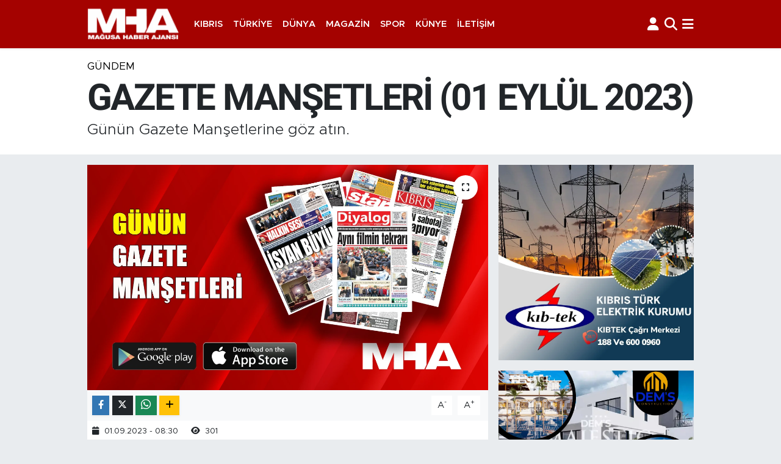

--- FILE ---
content_type: text/html; charset=UTF-8
request_url: https://www.mhahaber.com/gazete-mansetleri-01-eylul-2023
body_size: 17475
content:
<!DOCTYPE html>
<html lang="tr" data-theme="flow">
<head>
<link rel="dns-prefetch" href="//www.mhahaber.com">
<link rel="dns-prefetch" href="//mhahabercom.teimg.com">
<link rel="dns-prefetch" href="//static.tebilisim.com">
<link rel="dns-prefetch" href="//www.googletagmanager.com">
<link rel="dns-prefetch" href="//www.facebook.com">
<link rel="dns-prefetch" href="//www.twitter.com">
<link rel="dns-prefetch" href="//www.instagram.com">
<link rel="dns-prefetch" href="//www.youtube.com">
<link rel="dns-prefetch" href="//api.whatsapp.com">
<link rel="dns-prefetch" href="//x.com">
<link rel="dns-prefetch" href="//www.linkedin.com">
<link rel="dns-prefetch" href="//pinterest.com">
<link rel="dns-prefetch" href="//t.me">
<link rel="dns-prefetch" href="//www.kibrisgenctv.com">
<link rel="dns-prefetch" href="//www.kibtek.com">
<link rel="dns-prefetch" href="//demsconstruction.com">
<link rel="dns-prefetch" href="//oztemur.com">
<link rel="dns-prefetch" href="//kibrishirdavat.com.tr">
<link rel="dns-prefetch" href="//www.ybbelediyesi.com">
<link rel="dns-prefetch" href="//www.filodenizcilik.net">
<link rel="dns-prefetch" href="//www.grandsapphireresort.com">
<link rel="dns-prefetch" href="//northernland.com">
<link rel="dns-prefetch" href="//dndcyprus.com">
<link rel="dns-prefetch" href="//dovecconstruction.com">
<link rel="dns-prefetch" href="//www.demsconstruction.com">
<link rel="dns-prefetch" href="//www.dogakoleji.k12.tr">
<link rel="dns-prefetch" href="//www.califorianrestaurant.com">
<link rel="dns-prefetch" href="//www.ktb.gov.tr">
<link rel="dns-prefetch" href="//dorterconstruction.com">
<link rel="dns-prefetch" href="//www.erbatugroup.com">
<link rel="dns-prefetch" href="//www.cyprusconstructions.com">
<link rel="dns-prefetch" href="//www.ramendorms.com">
<link rel="dns-prefetch" href="//www.popartdorms.com">
<link rel="dns-prefetch" href="//salamis-bay-conti-hotel.hotelrunner.com">
<link rel="dns-prefetch" href="//tr.uzunconstruction.com">
<link rel="dns-prefetch" href="//karasugold.com.tr">
<link rel="dns-prefetch" href="//www.salamisbayconti.com">
<link rel="dns-prefetch" href="//apps.apple.com">
<link rel="dns-prefetch" href="//play.google.com">
<link rel="dns-prefetch" href="//tebilisim.com">
<link rel="dns-prefetch" href="//facebook.com">
<link rel="dns-prefetch" href="//twitter.com">

    <meta charset="utf-8">
<title>GAZETE MANŞETLERİ (01 EYLÜL 2023) - Mağusa Haber Ajansı</title>
<meta name="description" content="Günün Gazete Manşetlerine göz atın.">
<meta name="keywords" content="GAZETE MANŞET, 1 EYLÜL">
<link rel="canonical" href="https://www.mhahaber.com/gazete-mansetleri-01-eylul-2023">
<meta name="viewport" content="width=device-width,initial-scale=1">
<meta name="X-UA-Compatible" content="IE=edge">
<meta name="robots" content="max-image-preview:large">
<meta name="theme-color" content="#a40200">
<meta name="title" content="GAZETE MANŞETLERİ (01 EYLÜL 2023)">
<meta name="articleSection" content="news">
<meta name="datePublished" content="2023-09-01T08:30:00+03:00">
<meta name="dateModified" content="2023-09-01T08:30:00+03:00">
<meta name="articleAuthor" content="Haber Merkezi">
<meta name="author" content="Haber Merkezi">
<link rel="amphtml" href="https://www.mhahaber.com/gazete-mansetleri-01-eylul-2023/amp">
<meta property="og:site_name" content="Mağusa Haber Ajansı">
<meta property="og:title" content="GAZETE MANŞETLERİ (01 EYLÜL 2023)">
<meta property="og:description" content="Günün Gazete Manşetlerine göz atın.">
<meta property="og:url" content="https://www.mhahaber.com/gazete-mansetleri-01-eylul-2023">
<meta property="og:image" content="https://mhahabercom.teimg.com/mhahaber-com/uploads/2023/04/gunun-gazete-mansetleri.png">
<meta property="og:type" content="article">
<meta property="og:article:published_time" content="2023-09-01T08:30:00+03:00">
<meta property="og:article:modified_time" content="2023-09-01T08:30:00+03:00">
<meta name="twitter:card" content="summary_large_image">
<meta name="twitter:site" content="@mhahaberkibris">
<meta name="twitter:title" content="GAZETE MANŞETLERİ (01 EYLÜL 2023)">
<meta name="twitter:description" content="Günün Gazete Manşetlerine göz atın.">
<meta name="twitter:image" content="https://mhahabercom.teimg.com/mhahaber-com/uploads/2023/04/gunun-gazete-mansetleri.png">
<meta name="twitter:url" content="https://www.mhahaber.com/gazete-mansetleri-01-eylul-2023">
<link rel="manifest" href="https://www.mhahaber.com/manifest.json?v=6.6.4" />
<link rel="preload" href="https://static.tebilisim.com/flow/assets/css/font-awesome/fa-solid-900.woff2" as="font" type="font/woff2" crossorigin />
<link rel="preload" href="https://static.tebilisim.com/flow/assets/css/font-awesome/fa-brands-400.woff2" as="font" type="font/woff2" crossorigin />
<link rel="preload" href="https://static.tebilisim.com/flow/assets/css/weather-icons/font/weathericons-regular-webfont.woff2" as="font" type="font/woff2" crossorigin />
<link rel="preload" href="https://static.tebilisim.com/flow/vendor/te/fonts/metropolis/metropolis-bold.woff2" as="font" type="font/woff2" crossorigin />
<link rel="preload" href="https://static.tebilisim.com/flow/vendor/te/fonts/metropolis/metropolis-light.woff2" as="font" type="font/woff2" crossorigin />
<link rel="preload" href="https://static.tebilisim.com/flow/vendor/te/fonts/metropolis/metropolis-medium.woff2" as="font" type="font/woff2" crossorigin />
<link rel="preload" href="https://static.tebilisim.com/flow/vendor/te/fonts/metropolis/metropolis-regular.woff2" as="font" type="font/woff2" crossorigin />
<link rel="preload" href="https://static.tebilisim.com/flow/vendor/te/fonts/metropolis/metropolis-semibold.woff2" as="font" type="font/woff2" crossorigin />


<link rel="preload" as="style" href="https://static.tebilisim.com/flow/vendor/te/fonts/metropolis.css?v=6.6.4">
<link rel="stylesheet" href="https://static.tebilisim.com/flow/vendor/te/fonts/metropolis.css?v=6.6.4">
<link rel="preload" as="style" href="https://static.tebilisim.com/flow/vendor/te/fonts/roboto.css?v=6.6.4">
<link rel="stylesheet" href="https://static.tebilisim.com/flow/vendor/te/fonts/roboto.css?v=6.6.4">

<style>:root {
        --te-link-color: #333;
        --te-link-hover-color: #000;
        --te-font: "Metropolis";
        --te-secondary-font: "Roboto";
        --te-h1-font-size: 60px;
        --te-color: #a40200;
        --te-hover-color: #a40200;
        --mm-ocd-width: 85%!important; /*  Mobil Menü Genişliği */
        --swiper-theme-color: var(--te-color)!important;
        --header-13-color: #ffc107;
    }</style><link rel="preload" as="style" href="https://static.tebilisim.com/flow/assets/vendor/bootstrap/css/bootstrap.min.css?v=6.6.4">
<link rel="stylesheet" href="https://static.tebilisim.com/flow/assets/vendor/bootstrap/css/bootstrap.min.css?v=6.6.4">
<link rel="preload" as="style" href="https://static.tebilisim.com/flow/assets/css/app6.6.4.min.css">
<link rel="stylesheet" href="https://static.tebilisim.com/flow/assets/css/app6.6.4.min.css">



<script type="application/ld+json">{"@context":"https:\/\/schema.org","@type":"WebSite","url":"https:\/\/www.mhahaber.com","potentialAction":{"@type":"SearchAction","target":"https:\/\/www.mhahaber.com\/arama?q={query}","query-input":"required name=query"}}</script>

<script type="application/ld+json">{"@context":"https:\/\/schema.org","@type":"NewsMediaOrganization","url":"https:\/\/www.mhahaber.com","name":"MHA - Ma\u011fusa Haber Ajans\u0131","logo":"https:\/\/mhahabercom.teimg.com\/mhahaber-com\/images\/banner\/mha-logo-white.png","sameAs":["https:\/\/www.facebook.com\/MHAKIBRIS","https:\/\/www.twitter.com\/mhahaberkibris","https:\/\/www.youtube.com\/MHAHABER","https:\/\/www.instagram.com\/mha_kibris"]}</script>

<script type="application/ld+json">{"@context":"https:\/\/schema.org","@graph":[{"@type":"SiteNavigationElement","name":"Ana Sayfa","url":"https:\/\/www.mhahaber.com","@id":"https:\/\/www.mhahaber.com"},{"@type":"SiteNavigationElement","name":"G\u00fcndem","url":"https:\/\/www.mhahaber.com\/gundem","@id":"https:\/\/www.mhahaber.com\/gundem"},{"@type":"SiteNavigationElement","name":"Bilim Teknoloji","url":"https:\/\/www.mhahaber.com\/bilim-teknoloji","@id":"https:\/\/www.mhahaber.com\/bilim-teknoloji"},{"@type":"SiteNavigationElement","name":"Spor","url":"https:\/\/www.mhahaber.com\/spor","@id":"https:\/\/www.mhahaber.com\/spor"},{"@type":"SiteNavigationElement","name":"K\u0131br\u0131s","url":"https:\/\/www.mhahaber.com\/kibris","@id":"https:\/\/www.mhahaber.com\/kibris"},{"@type":"SiteNavigationElement","name":"D\u00fcnya","url":"https:\/\/www.mhahaber.com\/dunya","@id":"https:\/\/www.mhahaber.com\/dunya"},{"@type":"SiteNavigationElement","name":"Ekonomi","url":"https:\/\/www.mhahaber.com\/ekonomi","@id":"https:\/\/www.mhahaber.com\/ekonomi"},{"@type":"SiteNavigationElement","name":"G\u00fcney K\u0131br\u0131s","url":"https:\/\/www.mhahaber.com\/guney-kibris","@id":"https:\/\/www.mhahaber.com\/guney-kibris"},{"@type":"SiteNavigationElement","name":"T\u00fcrkiye","url":"https:\/\/www.mhahaber.com\/turkiye","@id":"https:\/\/www.mhahaber.com\/turkiye"},{"@type":"SiteNavigationElement","name":"Do\u011fa \u00c7evre","url":"https:\/\/www.mhahaber.com\/doga-cevre","@id":"https:\/\/www.mhahaber.com\/doga-cevre"},{"@type":"SiteNavigationElement","name":"Magazin","url":"https:\/\/www.mhahaber.com\/magazin","@id":"https:\/\/www.mhahaber.com\/magazin"},{"@type":"SiteNavigationElement","name":"Sa\u011fl\u0131k","url":"https:\/\/www.mhahaber.com\/saglik","@id":"https:\/\/www.mhahaber.com\/saglik"},{"@type":"SiteNavigationElement","name":"E\u011fitim","url":"https:\/\/www.mhahaber.com\/egitim","@id":"https:\/\/www.mhahaber.com\/egitim"},{"@type":"SiteNavigationElement","name":"K\u00fclt\u00fcr Sanat","url":"https:\/\/www.mhahaber.com\/kultur-sanat","@id":"https:\/\/www.mhahaber.com\/kultur-sanat"},{"@type":"SiteNavigationElement","name":"Genel","url":"https:\/\/www.mhahaber.com\/genel","@id":"https:\/\/www.mhahaber.com\/genel"},{"@type":"SiteNavigationElement","name":"YEREL HABERLER","url":"https:\/\/www.mhahaber.com\/yerel-haberler","@id":"https:\/\/www.mhahaber.com\/yerel-haberler"},{"@type":"SiteNavigationElement","name":"Siyaset","url":"https:\/\/www.mhahaber.com\/siyaset","@id":"https:\/\/www.mhahaber.com\/siyaset"},{"@type":"SiteNavigationElement","name":"Ya\u015fam","url":"https:\/\/www.mhahaber.com\/yasam","@id":"https:\/\/www.mhahaber.com\/yasam"},{"@type":"SiteNavigationElement","name":"YAZARLAR","url":"https:\/\/www.mhahaber.com\/yazarlar","@id":"https:\/\/www.mhahaber.com\/yazarlar"},{"@type":"SiteNavigationElement","name":"MAHKEME HABERLER\u0130","url":"https:\/\/www.mhahaber.com\/mahkeme-haberleri","@id":"https:\/\/www.mhahaber.com\/mahkeme-haberleri"},{"@type":"SiteNavigationElement","name":"POL\u0130S\u0130YE OLAYLAR","url":"https:\/\/www.mhahaber.com\/polisiye-olaylar","@id":"https:\/\/www.mhahaber.com\/polisiye-olaylar"},{"@type":"SiteNavigationElement","name":"\u0130leti\u015fim","url":"https:\/\/www.mhahaber.com\/iletisim","@id":"https:\/\/www.mhahaber.com\/iletisim"},{"@type":"SiteNavigationElement","name":"Gizlilik S\u00f6zle\u015fmesi","url":"https:\/\/www.mhahaber.com\/gizlilik-sozlesmesi","@id":"https:\/\/www.mhahaber.com\/gizlilik-sozlesmesi"},{"@type":"SiteNavigationElement","name":"Yazarlar","url":"https:\/\/www.mhahaber.com\/yazarlar","@id":"https:\/\/www.mhahaber.com\/yazarlar"},{"@type":"SiteNavigationElement","name":"Foto Galeri","url":"https:\/\/www.mhahaber.com\/foto-galeri","@id":"https:\/\/www.mhahaber.com\/foto-galeri"},{"@type":"SiteNavigationElement","name":"Video Galeri","url":"https:\/\/www.mhahaber.com\/video","@id":"https:\/\/www.mhahaber.com\/video"},{"@type":"SiteNavigationElement","name":"Biyografiler","url":"https:\/\/www.mhahaber.com\/biyografi","@id":"https:\/\/www.mhahaber.com\/biyografi"},{"@type":"SiteNavigationElement","name":"Firma Rehberi","url":"https:\/\/www.mhahaber.com\/rehber","@id":"https:\/\/www.mhahaber.com\/rehber"},{"@type":"SiteNavigationElement","name":"R\u00f6portajlar","url":"https:\/\/www.mhahaber.com\/roportaj","@id":"https:\/\/www.mhahaber.com\/roportaj"},{"@type":"SiteNavigationElement","name":"Adalar Bug\u00fcn, Yar\u0131n ve 1 Haftal\u0131k Hava Durumu Tahmini","url":"https:\/\/www.mhahaber.com\/adalar-hava-durumu","@id":"https:\/\/www.mhahaber.com\/adalar-hava-durumu"},{"@type":"SiteNavigationElement","name":"Adalar Namaz Vakitleri","url":"https:\/\/www.mhahaber.com\/adalar-namaz-vakitleri","@id":"https:\/\/www.mhahaber.com\/adalar-namaz-vakitleri"},{"@type":"SiteNavigationElement","name":"Puan Durumu ve Fikst\u00fcr","url":"https:\/\/www.mhahaber.com\/futbol\/super-lig-puan-durumu-ve-fikstur","@id":"https:\/\/www.mhahaber.com\/futbol\/super-lig-puan-durumu-ve-fikstur"}]}</script>

<script type="application/ld+json">{"@context":"https:\/\/schema.org","@type":"BreadcrumbList","itemListElement":[{"@type":"ListItem","position":1,"item":{"@type":"Thing","@id":"https:\/\/www.mhahaber.com","name":"Haberler"}}]}</script>
<script type="application/ld+json">{"@context":"https:\/\/schema.org","@type":"NewsArticle","headline":"GAZETE MAN\u015eETLER\u0130 (01 EYL\u00dcL 2023)","articleSection":"G\u00fcndem","dateCreated":"2023-09-01T08:30:00+03:00","datePublished":"2023-09-01T08:30:00+03:00","dateModified":"2023-09-01T08:30:00+03:00","wordCount":0,"genre":"news","mainEntityOfPage":{"@type":"WebPage","@id":"https:\/\/www.mhahaber.com\/gazete-mansetleri-01-eylul-2023"},"articleBody":"<p><img src=\"https:\/\/www.kibrisgenctv.com\/images\/upload\/01_997.jpeg\" \/><img src=\"https:\/\/www.kibrisgenctv.com\/images\/upload\/02_993.jpg\" \/><img src=\"https:\/\/www.kibrisgenctv.com\/images\/upload\/03_899.jpeg\" \/><img src=\"https:\/\/www.kibrisgenctv.com\/images\/upload\/05_982.jpg\" \/><img src=\"https:\/\/www.kibrisgenctv.com\/images\/upload\/06_930.jpeg\" \/><img src=\"https:\/\/www.kibrisgenctv.com\/images\/upload\/07_860.jpeg\" \/><img src=\"https:\/\/www.kibrisgenctv.com\/images\/upload\/09_1008.jpg\" \/><img src=\"https:\/\/www.kibrisgenctv.com\/images\/upload\/10_700.jpeg\" \/><img src=\"https:\/\/www.kibrisgenctv.com\/images\/upload\/11_873.jpeg\" \/><img src=\"https:\/\/www.kibrisgenctv.com\/images\/upload\/12_643.jpeg\" \/><img src=\"https:\/\/www.kibrisgenctv.com\/images\/upload\/15_745.jpg\" \/><img src=\"https:\/\/www.kibrisgenctv.com\/images\/upload\/16_565.jpeg\" \/><img src=\"https:\/\/www.kibrisgenctv.com\/images\/upload\/18_758.jpg\" \/><\/p>\r\n\r\n<p><\/p>\r\n\r\n<p><a href=\"https:\/\/www.kibrisgenctv.com\/banner.php?id=91\" rel=\"nofollow\" target=\"_blank\"><img alt=\"banner91\" height=\"90\" src=\"https:\/\/www.kibrisgenctv.com\/thumb.php?src=https:\/\/www.kibrisgenctv.com\/images\/banner\/web.png&amp;w=620&amp;h=90&amp;q=80\" width=\"620\" \/><\/a><\/p>\r\n\r\n<p><img src=\"https:\/\/www.kibrisgenctv.com\/images\/upload\/a01_750.jpg\" \/><\/p>\r\n\r\n<p><\/p>\r\n\r\n<p><img src=\"https:\/\/www.kibrisgenctv.com\/images\/upload\/a02_746.jpg\" \/><img src=\"https:\/\/www.kibrisgenctv.com\/images\/upload\/a03_758.jpg\" \/><img src=\"https:\/\/www.kibrisgenctv.com\/images\/upload\/a04_752.jpg\" \/><img src=\"https:\/\/www.kibrisgenctv.com\/images\/upload\/a05_768.jpg\" \/><img src=\"https:\/\/www.kibrisgenctv.com\/images\/upload\/a07_753.jpg\" \/><img src=\"https:\/\/www.kibrisgenctv.com\/images\/upload\/a08_776.jpg\" \/><img src=\"https:\/\/www.kibrisgenctv.com\/images\/upload\/a09_781.jpg\" \/><img src=\"https:\/\/www.kibrisgenctv.com\/images\/upload\/a10_762.jpg\" \/><img src=\"https:\/\/www.kibrisgenctv.com\/images\/upload\/a11_757.jpg\" \/><img src=\"https:\/\/www.kibrisgenctv.com\/images\/upload\/a14_754.jpg\" \/><img src=\"https:\/\/www.kibrisgenctv.com\/images\/upload\/a15_644.jpg\" \/><img src=\"https:\/\/www.kibrisgenctv.com\/images\/upload\/a16_693.jpg\" \/><\/p>","description":"G\u00fcn\u00fcn Gazete Man\u015fetlerine g\u00f6z at\u0131n.","inLanguage":"tr-TR","keywords":["GAZETE MAN\u015eET","1 EYL\u00dcL"],"image":{"@type":"ImageObject","url":"https:\/\/mhahabercom.teimg.com\/crop\/1280x720\/mhahaber-com\/uploads\/2023\/04\/gunun-gazete-mansetleri.png","width":"1280","height":"720","caption":"GAZETE MAN\u015eETLER\u0130 (01 EYL\u00dcL 2023)"},"publishingPrinciples":"https:\/\/www.mhahaber.com\/gizlilik-sozlesmesi","isFamilyFriendly":"http:\/\/schema.org\/True","isAccessibleForFree":"http:\/\/schema.org\/True","publisher":{"@type":"Organization","name":"MHA - Ma\u011fusa Haber Ajans\u0131","image":"https:\/\/mhahabercom.teimg.com\/mhahaber-com\/images\/banner\/mha-logo-white.png","logo":{"@type":"ImageObject","url":"https:\/\/mhahabercom.teimg.com\/mhahaber-com\/images\/banner\/mha-logo-white.png","width":"640","height":"375"}},"author":{"@type":"Person","name":"MHA - Ma\u011fusa Haber Ajans\u0131","honorificPrefix":"","jobTitle":"","url":null}}</script>









<script async data-cfasync="false"
	src="https://www.googletagmanager.com/gtag/js?id=G-T55HBJZRSD"></script>
<script data-cfasync="false">
	window.dataLayer = window.dataLayer || [];
	  function gtag(){dataLayer.push(arguments);}
	  gtag('js', new Date());
	  gtag('config', 'G-T55HBJZRSD');
</script>




</head>




<body class="d-flex flex-column min-vh-100">

    
    

    <header class="header-5">
    <nav class="main-menu navbar navbar-expand navbar-dark bg-te-color shadow-sm py-2">
        <div class="container">
            <div class="d-lg-none">
                <a href="#menu" title="Ana Menü"><i class="fa fa-bars fa-lg text-white-50"></i></a>
            </div>
                        <a class="navbar-brand me-0" href="/" title="Mağusa Haber Ajansı">
                <img src="https://mhahabercom.teimg.com/mhahaber-com/images/banner/mha-logo-white.png" alt="Mağusa Haber Ajansı" width="150" height="40" class="light-mode img-fluid flow-logo">
<img src="https://mhahabercom.teimg.com/mhahaber-com/images/banner/mha-logo-white.png" alt="Mağusa Haber Ajansı" width="150" height="40" class="dark-mode img-fluid flow-logo d-none">

            </a>
                        <ul  class="main-menu navbar-nav me-auto d-none d-lg-inline-flex lead ms-3 fw-semibold">
        <li class="nav-item   ">
        <a href="/kibris" class="nav-link text-white" target="_self" title="Kıbrıs">Kıbrıs</a>
        
    </li>
        <li class="nav-item   ">
        <a href="/turkiye" class="nav-link text-white" target="_self" title="Türkiye">Türkiye</a>
        
    </li>
        <li class="nav-item   ">
        <a href="/dunya" class="nav-link text-white" target="_self" title="Dünya">Dünya</a>
        
    </li>
        <li class="nav-item   ">
        <a href="/magazin" class="nav-link text-white" target="_self" title="Magazin">Magazin</a>
        
    </li>
        <li class="nav-item   ">
        <a href="/spor" class="nav-link text-white" target="_self" title="Spor">Spor</a>
        
    </li>
        <li class="nav-item   ">
        <a href="/kunye" class="nav-link text-white" target="_self" title="Künye">Künye</a>
        
    </li>
        <li class="nav-item   ">
        <a href="/iletisim" class="nav-link text-white" target="_self" title="İletişim">İletişim</a>
        
    </li>
    </ul>

            <ul class="navigation-menu navbar-nav d-flex align-items-center">
                <li class="nav-item d-none d-lg-block">
                    <a href="/member/login" class="nav-link p-0 ms-2" title="Üyelik Girişi" target="_blank">
                        <i class="fa fa-user fa-lg text-white-50"></i>
                    </a>
                </li>
                <li class="nav-item">
                    <a href="/arama" class="nav-link p-0 ms-2" title="Ara">
                        <i class="fa fa-search fa-lg text-white-50"></i>
                    </a>
                </li>
                
                <li class="nav-item dropdown d-none d-lg-block position-static">
                    <a class="nav-link p-0 ms-2 text-white-50" data-bs-toggle="dropdown" href="#" aria-haspopup="true" aria-expanded="false" title="Ana Menü"><i class="fa fa-bars fa-lg"></i></a>
                    <div class="mega-menu dropdown-menu dropdown-menu-end text-capitalize shadow-lg border-0 rounded-0">

    <div class="row g-3 small p-3">

                <div class="col">
            <div class="extra-sections bg-light p-3 border">
                <a href="https://www.mhahaber.com/gazimagusa-nobetci-eczaneler" title="Nöbetçi Eczaneler" class="d-block border-bottom pb-2 mb-2" target="_self"><i class="fa-solid fa-capsules me-2"></i>Nöbetçi Eczaneler</a>
<a href="https://www.mhahaber.com/gazimagusa-hava-durumu" title="Hava Durumu" class="d-block border-bottom pb-2 mb-2" target="_self"><i class="fa-solid fa-cloud-sun me-2"></i>Hava Durumu</a>
<a href="https://www.mhahaber.com/gazimagusa-namaz-vakitleri" title="Namaz Vakitleri" class="d-block border-bottom pb-2 mb-2" target="_self"><i class="fa-solid fa-mosque me-2"></i>Namaz Vakitleri</a>
<a href="https://www.mhahaber.com/gazimagusa-trafik-durumu" title="Trafik Durumu" class="d-block border-bottom pb-2 mb-2" target="_self"><i class="fa-solid fa-car me-2"></i>Trafik Durumu</a>
<a href="https://www.mhahaber.com/futbol/super-lig-puan-durumu-ve-fikstur" title="Süper Lig Puan Durumu ve Fikstür" class="d-block border-bottom pb-2 mb-2" target="_self"><i class="fa-solid fa-chart-bar me-2"></i>Süper Lig Puan Durumu ve Fikstür</a>
<a href="https://www.mhahaber.com/tum-mansetler" title="Tüm Manşetler" class="d-block border-bottom pb-2 mb-2" target="_self"><i class="fa-solid fa-newspaper me-2"></i>Tüm Manşetler</a>
<a href="https://www.mhahaber.com/sondakika-haberleri" title="Son Dakika Haberleri" class="d-block border-bottom pb-2 mb-2" target="_self"><i class="fa-solid fa-bell me-2"></i>Son Dakika Haberleri</a>

            </div>
        </div>
        
        <div class="col">
        <a href="/ekonomi" class="d-block border-bottom  pb-2 mb-2" target="_self" title="Ekonomi">Ekonomi</a>
            <a href="/gundem" class="d-block border-bottom  pb-2 mb-2" target="_self" title="Gündem">Gündem</a>
            <a href="/bilim-teknoloji" class="d-block border-bottom  pb-2 mb-2" target="_self" title="Bilim Teknoloji">Bilim Teknoloji</a>
            <a href="/doga-cevre" class="d-block border-bottom  pb-2 mb-2" target="_self" title="Doğa Çevre">Doğa Çevre</a>
            <a href="/egitim" class="d-block border-bottom  pb-2 mb-2" target="_self" title="Eğitim">Eğitim</a>
            <a href="/kultur-sanat" class="d-block border-bottom  pb-2 mb-2" target="_self" title="Kültür Sanat">Kültür Sanat</a>
            <a href="/saglik" class="d-block  pb-2 mb-2" target="_self" title="Sağlık">Sağlık</a>
        </div><div class="col">
            <a href="/genel" class="d-block border-bottom  pb-2 mb-2" target="_self" title="Genel">Genel</a>
            <a href="/kunye" class="d-block border-bottom  pb-2 mb-2" target="_self" title="Künye">Künye</a>
            <a href="/iletisim" class="d-block border-bottom  pb-2 mb-2" target="_self" title="İletişim">İletişim</a>
        </div>


    </div>

    <div class="p-3 bg-light">
                <a class="me-3"
            href="https://www.facebook.com/MHAKIBRIS" target="_blank" rel="nofollow noreferrer noopener"><i class="fab fa-facebook me-2 text-navy"></i> Facebook</a>
                        <a class="me-3"
            href="https://www.twitter.com/mhahaberkibris" target="_blank" rel="nofollow noreferrer noopener"><i class="fab fa-x-twitter "></i> Twitter</a>
                        <a class="me-3"
            href="https://www.instagram.com/mha_kibris" target="_blank" rel="nofollow noreferrer noopener"><i class="fab fa-instagram me-2 text-magenta"></i> Instagram</a>
                                <a class="me-3"
            href="https://www.youtube.com/MHAHABER" target="_blank" rel="nofollow noreferrer noopener"><i class="fab fa-youtube me-2 text-danger"></i> Youtube</a>
                                                <a class="" href="https://api.whatsapp.com/send?phone=+90 542 889 44 55" title="Whatsapp" rel="nofollow noreferrer noopener"><i
            class="fab fa-whatsapp me-2 text-navy"></i> WhatsApp İhbar Hattı</a>    </div>

    <div class="mega-menu-footer p-2 bg-te-color">
        <a class="dropdown-item text-white" href="/kunye" title="Künye"><i class="fa fa-id-card me-2"></i> Künye</a>
        <a class="dropdown-item text-white" href="/iletisim" title="İletişim"><i class="fa fa-envelope me-2"></i> İletişim</a>
        <a class="dropdown-item text-white" href="/rss-baglantilari" title="RSS Bağlantıları"><i class="fa fa-rss me-2"></i> RSS Bağlantıları</a>
        <a class="dropdown-item text-white" href="/member/login" title="Üyelik Girişi"><i class="fa fa-user me-2"></i> Üyelik Girişi</a>
    </div>


</div>

                </li>
            </ul>
        </div>
    </nav>
    <ul  class="mobile-categories d-lg-none list-inline bg-white">
        <li class="list-inline-item">
        <a href="/kibris" class="text-dark" target="_self" title="Kıbrıs">
                Kıbrıs
        </a>
    </li>
        <li class="list-inline-item">
        <a href="/turkiye" class="text-dark" target="_self" title="Türkiye">
                Türkiye
        </a>
    </li>
        <li class="list-inline-item">
        <a href="/dunya" class="text-dark" target="_self" title="Dünya">
                Dünya
        </a>
    </li>
        <li class="list-inline-item">
        <a href="/magazin" class="text-dark" target="_self" title="Magazin">
                Magazin
        </a>
    </li>
        <li class="list-inline-item">
        <a href="/spor" class="text-dark" target="_self" title="Spor">
                Spor
        </a>
    </li>
        <li class="list-inline-item">
        <a href="/kunye" class="text-dark" target="_self" title="Künye">
                Künye
        </a>
    </li>
        <li class="list-inline-item">
        <a href="/iletisim" class="text-dark" target="_self" title="İletişim">
                İletişim
        </a>
    </li>
    </ul>


</header>






<main class="single overflow-hidden" style="min-height: 300px">

    
    <div class="infinite" data-show-advert="1">

    

    <div class="infinite-item d-block" data-id="127383" data-category-id="1" data-reference="TE\Archive\Models\Archive" data-json-url="/service/json/featured-infinite.json">

        

        <div class="news-header py-3 bg-white">
            <div class="container">

                

                <div class="text-center text-lg-start">
                    <a href="https://www.mhahaber.com/gundem" target="_self" title="Gündem" style="color: #000;" class="text-uppercase category">Gündem</a>
                </div>

                <h1 class="h2 fw-bold text-lg-start headline my-2 text-center" itemprop="headline">GAZETE MANŞETLERİ (01 EYLÜL 2023)</h1>
                
                <h2 class="lead text-center text-lg-start text-dark description" itemprop="description">Günün Gazete Manşetlerine göz atın.</h2>
                
            </div>
        </div>


        <div class="container g-0 g-sm-4">

            <div class="news-section overflow-hidden mt-lg-3">
                <div class="row g-3">
                    <div class="col-lg-8">
                        <div class="card border-0 rounded-0 mb-3">

                            <div class="inner">
    <a href="https://mhahabercom.teimg.com/crop/1280x720/mhahaber-com/uploads/2023/04/gunun-gazete-mansetleri.png" class="position-relative d-block" data-fancybox>
                        <div class="zoom-in-out m-3">
            <i class="fa fa-expand" style="font-size: 14px"></i>
        </div>
        <img class="img-fluid" src="https://mhahabercom.teimg.com/crop/1280x720/mhahaber-com/uploads/2023/04/gunun-gazete-mansetleri.png" alt="GAZETE MANŞETLERİ (01 EYLÜL 2023)" width="860" height="504" loading="eager" fetchpriority="high" decoding="async" style="width:100%; aspect-ratio: 860 / 504;" />
            </a>
</div>





                            <div class="share-area d-flex justify-content-between align-items-center bg-light p-2">

    <div class="mobile-share-button-container mb-2 d-block d-md-none">
    <button class="btn btn-primary btn-sm rounded-0 shadow-sm w-100" onclick="if (!window.__cfRLUnblockHandlers) return false; handleMobileShare(event, 'GAZETE MANŞETLERİ (01 EYLÜL 2023)', 'https://www.mhahaber.com/gazete-mansetleri-01-eylul-2023')" title="Paylaş" data-cf-modified-2f435d47a9eb48925d6f4eb7-="">
        <i class="fas fa-share-alt me-2"></i>Paylaş
    </button>
</div>

<div class="social-buttons-new d-none d-md-flex justify-content-between">
    <a href="https://www.facebook.com/sharer/sharer.php?u=https%3A%2F%2Fwww.mhahaber.com%2Fgazete-mansetleri-01-eylul-2023" onclick="if (!window.__cfRLUnblockHandlers) return false; initiateDesktopShare(event, 'facebook')" class="btn btn-primary btn-sm rounded-0 shadow-sm me-1" title="Facebook'ta Paylaş" data-platform="facebook" data-share-url="https://www.mhahaber.com/gazete-mansetleri-01-eylul-2023" data-share-title="GAZETE MANŞETLERİ (01 EYLÜL 2023)" rel="noreferrer nofollow noopener external" data-cf-modified-2f435d47a9eb48925d6f4eb7-="">
        <i class="fab fa-facebook-f"></i>
    </a>

    <a href="https://x.com/intent/tweet?url=https%3A%2F%2Fwww.mhahaber.com%2Fgazete-mansetleri-01-eylul-2023&text=GAZETE+MAN%C5%9EETLER%C4%B0+%2801+EYL%C3%9CL+2023%29" onclick="if (!window.__cfRLUnblockHandlers) return false; initiateDesktopShare(event, 'twitter')" class="btn btn-dark btn-sm rounded-0 shadow-sm me-1" title="X'de Paylaş" data-platform="twitter" data-share-url="https://www.mhahaber.com/gazete-mansetleri-01-eylul-2023" data-share-title="GAZETE MANŞETLERİ (01 EYLÜL 2023)" rel="noreferrer nofollow noopener external" data-cf-modified-2f435d47a9eb48925d6f4eb7-="">
        <i class="fab fa-x-twitter text-white"></i>
    </a>

    <a href="https://api.whatsapp.com/send?text=GAZETE+MAN%C5%9EETLER%C4%B0+%2801+EYL%C3%9CL+2023%29+-+https%3A%2F%2Fwww.mhahaber.com%2Fgazete-mansetleri-01-eylul-2023" onclick="if (!window.__cfRLUnblockHandlers) return false; initiateDesktopShare(event, 'whatsapp')" class="btn btn-success btn-sm rounded-0 btn-whatsapp shadow-sm me-1" title="Whatsapp'ta Paylaş" data-platform="whatsapp" data-share-url="https://www.mhahaber.com/gazete-mansetleri-01-eylul-2023" data-share-title="GAZETE MANŞETLERİ (01 EYLÜL 2023)" rel="noreferrer nofollow noopener external" data-cf-modified-2f435d47a9eb48925d6f4eb7-="">
        <i class="fab fa-whatsapp fa-lg"></i>
    </a>

    <div class="dropdown">
        <button class="dropdownButton btn btn-sm rounded-0 btn-warning border-none shadow-sm me-1" type="button" data-bs-toggle="dropdown" name="socialDropdownButton" title="Daha Fazla">
            <i id="icon" class="fa fa-plus"></i>
        </button>

        <ul class="dropdown-menu dropdown-menu-end border-0 rounded-1 shadow">
            <li>
                <a href="https://www.linkedin.com/sharing/share-offsite/?url=https%3A%2F%2Fwww.mhahaber.com%2Fgazete-mansetleri-01-eylul-2023" class="dropdown-item" onclick="if (!window.__cfRLUnblockHandlers) return false; initiateDesktopShare(event, 'linkedin')" data-platform="linkedin" data-share-url="https://www.mhahaber.com/gazete-mansetleri-01-eylul-2023" data-share-title="GAZETE MANŞETLERİ (01 EYLÜL 2023)" rel="noreferrer nofollow noopener external" title="Linkedin" data-cf-modified-2f435d47a9eb48925d6f4eb7-="">
                    <i class="fab fa-linkedin text-primary me-2"></i>Linkedin
                </a>
            </li>
            <li>
                <a href="https://pinterest.com/pin/create/button/?url=https%3A%2F%2Fwww.mhahaber.com%2Fgazete-mansetleri-01-eylul-2023&description=GAZETE+MAN%C5%9EETLER%C4%B0+%2801+EYL%C3%9CL+2023%29&media=" class="dropdown-item" onclick="if (!window.__cfRLUnblockHandlers) return false; initiateDesktopShare(event, 'pinterest')" data-platform="pinterest" data-share-url="https://www.mhahaber.com/gazete-mansetleri-01-eylul-2023" data-share-title="GAZETE MANŞETLERİ (01 EYLÜL 2023)" rel="noreferrer nofollow noopener external" title="Pinterest" data-cf-modified-2f435d47a9eb48925d6f4eb7-="">
                    <i class="fab fa-pinterest text-danger me-2"></i>Pinterest
                </a>
            </li>
            <li>
                <a href="https://t.me/share/url?url=https%3A%2F%2Fwww.mhahaber.com%2Fgazete-mansetleri-01-eylul-2023&text=GAZETE+MAN%C5%9EETLER%C4%B0+%2801+EYL%C3%9CL+2023%29" class="dropdown-item" onclick="if (!window.__cfRLUnblockHandlers) return false; initiateDesktopShare(event, 'telegram')" data-platform="telegram" data-share-url="https://www.mhahaber.com/gazete-mansetleri-01-eylul-2023" data-share-title="GAZETE MANŞETLERİ (01 EYLÜL 2023)" rel="noreferrer nofollow noopener external" title="Telegram" data-cf-modified-2f435d47a9eb48925d6f4eb7-="">
                    <i class="fab fa-telegram-plane text-primary me-2"></i>Telegram
                </a>
            </li>
            <li class="border-0">
                <a class="dropdown-item" href="javascript:void(0)" onclick="if (!window.__cfRLUnblockHandlers) return false; printContent(event)" title="Yazdır" data-cf-modified-2f435d47a9eb48925d6f4eb7-="">
                    <i class="fas fa-print text-dark me-2"></i>
                    Yazdır
                </a>
            </li>
            <li class="border-0">
                <a class="dropdown-item" href="javascript:void(0)" onclick="if (!window.__cfRLUnblockHandlers) return false; copyURL(event, 'https://www.mhahaber.com/gazete-mansetleri-01-eylul-2023')" rel="noreferrer nofollow noopener external" title="Bağlantıyı Kopyala" data-cf-modified-2f435d47a9eb48925d6f4eb7-="">
                    <i class="fas fa-link text-dark me-2"></i>
                    Kopyala
                </a>
            </li>
        </ul>
    </div>
</div>

<script type="2f435d47a9eb48925d6f4eb7-text/javascript">
    var shareableModelId = 127383;
    var shareableModelClass = 'TE\\Archive\\Models\\Archive';

    function shareCount(id, model, platform, url) {
        fetch("https://www.mhahaber.com/sharecount", {
            method: 'POST',
            headers: {
                'Content-Type': 'application/json',
                'X-CSRF-TOKEN': document.querySelector('meta[name="csrf-token"]')?.getAttribute('content')
            },
            body: JSON.stringify({ id, model, platform, url })
        }).catch(err => console.error('Share count fetch error:', err));
    }

    function goSharePopup(url, title, width = 600, height = 400) {
        const left = (screen.width - width) / 2;
        const top = (screen.height - height) / 2;
        window.open(
            url,
            title,
            `width=${width},height=${height},left=${left},top=${top},resizable=yes,scrollbars=yes`
        );
    }

    async function handleMobileShare(event, title, url) {
        event.preventDefault();

        if (shareableModelId && shareableModelClass) {
            shareCount(shareableModelId, shareableModelClass, 'native_mobile_share', url);
        }

        const isAndroidWebView = navigator.userAgent.includes('Android') && !navigator.share;

        if (isAndroidWebView) {
            window.location.href = 'androidshare://paylas?title=' + encodeURIComponent(title) + '&url=' + encodeURIComponent(url);
            return;
        }

        if (navigator.share) {
            try {
                await navigator.share({ title: title, url: url });
            } catch (error) {
                if (error.name !== 'AbortError') {
                    console.error('Web Share API failed:', error);
                }
            }
        } else {
            alert("Bu cihaz paylaşımı desteklemiyor.");
        }
    }

    function initiateDesktopShare(event, platformOverride = null) {
        event.preventDefault();
        const anchor = event.currentTarget;
        const platform = platformOverride || anchor.dataset.platform;
        const webShareUrl = anchor.href;
        const contentUrl = anchor.dataset.shareUrl || webShareUrl;

        if (shareableModelId && shareableModelClass && platform) {
            shareCount(shareableModelId, shareableModelClass, platform, contentUrl);
        }

        goSharePopup(webShareUrl, platform ? platform.charAt(0).toUpperCase() + platform.slice(1) : "Share");
    }

    function copyURL(event, urlToCopy) {
        event.preventDefault();
        navigator.clipboard.writeText(urlToCopy).then(() => {
            alert('Bağlantı panoya kopyalandı!');
        }).catch(err => {
            console.error('Could not copy text: ', err);
            try {
                const textArea = document.createElement("textarea");
                textArea.value = urlToCopy;
                textArea.style.position = "fixed";
                document.body.appendChild(textArea);
                textArea.focus();
                textArea.select();
                document.execCommand('copy');
                document.body.removeChild(textArea);
                alert('Bağlantı panoya kopyalandı!');
            } catch (fallbackErr) {
                console.error('Fallback copy failed:', fallbackErr);
            }
        });
    }

    function printContent(event) {
        event.preventDefault();

        const triggerElement = event.currentTarget;
        const contextContainer = triggerElement.closest('.infinite-item') || document;

        const header      = contextContainer.querySelector('.post-header');
        const media       = contextContainer.querySelector('.news-section .col-lg-8 .inner, .news-section .col-lg-8 .ratio, .news-section .col-lg-8 iframe');
        const articleBody = contextContainer.querySelector('.article-text');

        if (!header && !media && !articleBody) {
            window.print();
            return;
        }

        let printHtml = '';
        
        if (header) {
            const titleEl = header.querySelector('h1');
            const descEl  = header.querySelector('.description, h2.lead');

            let cleanHeaderHtml = '<div class="printed-header">';
            if (titleEl) cleanHeaderHtml += titleEl.outerHTML;
            if (descEl)  cleanHeaderHtml += descEl.outerHTML;
            cleanHeaderHtml += '</div>';

            printHtml += cleanHeaderHtml;
        }

        if (media) {
            printHtml += media.outerHTML;
        }

        if (articleBody) {
            const articleClone = articleBody.cloneNode(true);
            articleClone.querySelectorAll('.post-flash').forEach(function (el) {
                el.parentNode.removeChild(el);
            });
            printHtml += articleClone.outerHTML;
        }
        const iframe = document.createElement('iframe');
        iframe.style.position = 'fixed';
        iframe.style.right = '0';
        iframe.style.bottom = '0';
        iframe.style.width = '0';
        iframe.style.height = '0';
        iframe.style.border = '0';
        document.body.appendChild(iframe);

        const frameWindow = iframe.contentWindow || iframe;
        const title = document.title || 'Yazdır';
        const headStyles = Array.from(document.querySelectorAll('link[rel="stylesheet"], style'))
            .map(el => el.outerHTML)
            .join('');

        iframe.onload = function () {
            try {
                frameWindow.focus();
                frameWindow.print();
            } finally {
                setTimeout(function () {
                    document.body.removeChild(iframe);
                }, 1000);
            }
        };

        const doc = frameWindow.document;
        doc.open();
        doc.write(`
            <!doctype html>
            <html lang="tr">
                <head>
<link rel="dns-prefetch" href="//www.mhahaber.com">
<link rel="dns-prefetch" href="//mhahabercom.teimg.com">
<link rel="dns-prefetch" href="//static.tebilisim.com">
<link rel="dns-prefetch" href="//www.googletagmanager.com">
<link rel="dns-prefetch" href="//www.facebook.com">
<link rel="dns-prefetch" href="//www.twitter.com">
<link rel="dns-prefetch" href="//www.instagram.com">
<link rel="dns-prefetch" href="//www.youtube.com">
<link rel="dns-prefetch" href="//api.whatsapp.com">
<link rel="dns-prefetch" href="//x.com">
<link rel="dns-prefetch" href="//www.linkedin.com">
<link rel="dns-prefetch" href="//pinterest.com">
<link rel="dns-prefetch" href="//t.me">
<link rel="dns-prefetch" href="//www.kibrisgenctv.com">
<link rel="dns-prefetch" href="//www.kibtek.com">
<link rel="dns-prefetch" href="//demsconstruction.com">
<link rel="dns-prefetch" href="//oztemur.com">
<link rel="dns-prefetch" href="//kibrishirdavat.com.tr">
<link rel="dns-prefetch" href="//www.ybbelediyesi.com">
<link rel="dns-prefetch" href="//www.filodenizcilik.net">
<link rel="dns-prefetch" href="//www.grandsapphireresort.com">
<link rel="dns-prefetch" href="//northernland.com">
<link rel="dns-prefetch" href="//dndcyprus.com">
<link rel="dns-prefetch" href="//dovecconstruction.com">
<link rel="dns-prefetch" href="//www.demsconstruction.com">
<link rel="dns-prefetch" href="//www.dogakoleji.k12.tr">
<link rel="dns-prefetch" href="//www.califorianrestaurant.com">
<link rel="dns-prefetch" href="//www.ktb.gov.tr">
<link rel="dns-prefetch" href="//dorterconstruction.com">
<link rel="dns-prefetch" href="//www.erbatugroup.com">
<link rel="dns-prefetch" href="//www.cyprusconstructions.com">
<link rel="dns-prefetch" href="//www.ramendorms.com">
<link rel="dns-prefetch" href="//www.popartdorms.com">
<link rel="dns-prefetch" href="//salamis-bay-conti-hotel.hotelrunner.com">
<link rel="dns-prefetch" href="//tr.uzunconstruction.com">
<link rel="dns-prefetch" href="//karasugold.com.tr">
<link rel="dns-prefetch" href="//www.salamisbayconti.com">
<link rel="dns-prefetch" href="//apps.apple.com">
<link rel="dns-prefetch" href="//play.google.com">
<link rel="dns-prefetch" href="//tebilisim.com">
<link rel="dns-prefetch" href="//facebook.com">
<link rel="dns-prefetch" href="//twitter.com">
                    <meta charset="utf-8">
                    <title>${title}</title>
                    ${headStyles}
                    <style>
                        html, body {
                            margin: 0;
                            padding: 0;
                            background: #ffffff;
                        }
                        .printed-article {
                            margin: 0;
                            padding: 20px;
                            box-shadow: none;
                            background: #ffffff;
                        }
                    </style>
                </head>
                <body>
                    <div class="printed-article">
                        ${printHtml}
                    </div>
                </body>
            </html>
        `);
        doc.close();
    }

    var dropdownButton = document.querySelector('.dropdownButton');
    if (dropdownButton) {
        var icon = dropdownButton.querySelector('#icon');
        var parentDropdown = dropdownButton.closest('.dropdown');
        if (parentDropdown && icon) {
            parentDropdown.addEventListener('show.bs.dropdown', function () {
                icon.classList.remove('fa-plus');
                icon.classList.add('fa-minus');
            });
            parentDropdown.addEventListener('hide.bs.dropdown', function () {
                icon.classList.remove('fa-minus');
                icon.classList.add('fa-plus');
            });
        }
    }
</script>

    
        
        <div class="google-news share-are text-end">

            <a href="#" title="Metin boyutunu küçült" class="te-textDown btn btn-sm btn-white rounded-0 me-1">A<sup>-</sup></a>
            <a href="#" title="Metin boyutunu büyüt" class="te-textUp btn btn-sm btn-white rounded-0 me-1">A<sup>+</sup></a>

            
        </div>
        

    
</div>


                            <div class="row small p-2 meta-data border-bottom">
                                <div class="col-sm-12 small text-center text-sm-start">
                                                                        <time class="me-3"><i class="fa fa-calendar me-1"></i> 01.09.2023 - 08:30</time>
                                                                                                            <span class="me-3"><i class="fa fa-eye me-1"></i> 301</span>
                                                                                                                                            </div>
                            </div>
                            <div class="article-text container-padding" data-text-id="127383" property="articleBody">
                                
                                <p><img src="https://www.kibrisgenctv.com/images/upload/01_997.jpeg" /><img src="https://www.kibrisgenctv.com/images/upload/02_993.jpg" /><img src="https://www.kibrisgenctv.com/images/upload/03_899.jpeg" /><img src="https://www.kibrisgenctv.com/images/upload/05_982.jpg" /><img src="https://www.kibrisgenctv.com/images/upload/06_930.jpeg" /><img src="https://www.kibrisgenctv.com/images/upload/07_860.jpeg" /><img src="https://www.kibrisgenctv.com/images/upload/09_1008.jpg" /><img src="https://www.kibrisgenctv.com/images/upload/10_700.jpeg" /><img src="https://www.kibrisgenctv.com/images/upload/11_873.jpeg" /><img src="https://www.kibrisgenctv.com/images/upload/12_643.jpeg" /><img src="https://www.kibrisgenctv.com/images/upload/15_745.jpg" /><img src="https://www.kibrisgenctv.com/images/upload/16_565.jpeg" /><img src="https://www.kibrisgenctv.com/images/upload/18_758.jpg" /></p>

<p></p>

<p><a href="https://www.kibrisgenctv.com/banner.php?id=91" rel="nofollow" target="_blank"><img alt="banner91" height="90" src="https://www.kibrisgenctv.com/thumb.php?src=https://www.kibrisgenctv.com/images/banner/web.png&amp;w=620&amp;h=90&amp;q=80" width="620" /></a></p>

<p><img src="https://www.kibrisgenctv.com/images/upload/a01_750.jpg" /></p>

<p></p>

<p><img src="https://www.kibrisgenctv.com/images/upload/a02_746.jpg" /><img src="https://www.kibrisgenctv.com/images/upload/a03_758.jpg" /><img src="https://www.kibrisgenctv.com/images/upload/a04_752.jpg" /><img src="https://www.kibrisgenctv.com/images/upload/a05_768.jpg" /><img src="https://www.kibrisgenctv.com/images/upload/a07_753.jpg" /><img src="https://www.kibrisgenctv.com/images/upload/a08_776.jpg" /><img src="https://www.kibrisgenctv.com/images/upload/a09_781.jpg" /><img src="https://www.kibrisgenctv.com/images/upload/a10_762.jpg" /><img src="https://www.kibrisgenctv.com/images/upload/a11_757.jpg" /><img src="https://www.kibrisgenctv.com/images/upload/a14_754.jpg" /><img src="https://www.kibrisgenctv.com/images/upload/a15_644.jpg" /><img src="https://www.kibrisgenctv.com/images/upload/a16_693.jpg" /></p><div class="article-source py-3 small ">
                </div>

                                                                
                            </div>

                                                        <div class="card-footer bg-light border-0">
                                                                <a href="https://www.mhahaber.com/haberleri/gazete-manset" title="GAZETE MANŞET" class="btn btn-sm btn-outline-secondary me-1 my-1" rel="nofollow">GAZETE MANŞET</a>
                                                                <a href="https://www.mhahaber.com/haberleri/1-eylul" title="1 EYLÜL" class="btn btn-sm btn-outline-secondary me-1 my-1" rel="nofollow">1 EYLÜL</a>
                                                            </div>
                            
                        </div>

                        <div class="editors-choice my-3">
        <div class="row g-2">
                            <div class="col-12">
                    <a class="d-block bg-te-color p-1" href="/gazete-mansetleri-28-kasim-2025" title="GAZETE MANŞETLERİ (28 KASIM 2025)" target="_self">
                        <div class="row g-1 align-items-center">
                            <div class="col-5 col-sm-3">
                                <img src="https://mhahabercom.teimg.com/crop/250x150/mhahaber-com/uploads/2023/02/mansetler/gazetta.jpg" loading="lazy" width="860" height="504"
                                    alt="GAZETE MANŞETLERİ (28 KASIM 2025)" class="img-fluid">
                            </div>
                            <div class="col-7 col-sm-9">
                                <div class="post-flash-heading p-2 text-white">
                                    <span class="mini-title d-none d-md-inline">Editörün Seçtiği</span>
                                    <div class="h4 title-3-line mb-0 fw-bold lh-sm">
                                        GAZETE MANŞETLERİ (28 KASIM 2025)
                                    </div>
                                </div>
                            </div>
                        </div>
                    </a>
                </div>
                            <div class="col-12">
                    <a class="d-block bg-te-color p-1" href="/askerlik-yoklamasi-duyurusu" title="ASKERLİK YOKLAMASI DUYURUSU..." target="_self">
                        <div class="row g-1 align-items-center">
                            <div class="col-5 col-sm-3">
                                <img src="https://mhahabercom.teimg.com/crop/250x150/mhahaber-com/uploads/2025/01/mhafoto-5311.png" loading="lazy" width="860" height="504"
                                    alt="ASKERLİK YOKLAMASI DUYURUSU..." class="img-fluid">
                            </div>
                            <div class="col-7 col-sm-9">
                                <div class="post-flash-heading p-2 text-white">
                                    <span class="mini-title d-none d-md-inline">Editörün Seçtiği</span>
                                    <div class="h4 title-3-line mb-0 fw-bold lh-sm">
                                        ASKERLİK YOKLAMASI DUYURUSU...
                                    </div>
                                </div>
                            </div>
                        </div>
                    </a>
                </div>
                    </div>
    </div>





                        

                        <div class="related-news my-3 bg-white p-3">
    <div class="section-title d-flex mb-3 align-items-center">
        <div class="h2 lead flex-shrink-1 text-te-color m-0 text-nowrap fw-bold">Bunlar da ilginizi çekebilir</div>
        <div class="flex-grow-1 title-line ms-3"></div>
    </div>
    <div class="row g-3">
                <div class="col-6 col-lg-4">
            <a href="/gazimagusada-kundaklama-girisimi-3-kisi-tutuklandi" title="GAZİMAĞUSA’DA KUNDAKLAMA GİRİŞİMİ: 3 KİŞİ TUTUKLANDI" target="_self">
                <img class="img-fluid" src="https://mhahabercom.teimg.com/crop/250x150/mhahaber-com/uploads/2026/01/mha-sari-beyaz-2626.png" width="860" height="504" alt="GAZİMAĞUSA’DA KUNDAKLAMA GİRİŞİMİ: 3 KİŞİ TUTUKLANDI"></a>
                <h3 class="h5 mt-1">
                    <a href="/gazimagusada-kundaklama-girisimi-3-kisi-tutuklandi" title="GAZİMAĞUSA’DA KUNDAKLAMA GİRİŞİMİ: 3 KİŞİ TUTUKLANDI" target="_self">GAZİMAĞUSA’DA KUNDAKLAMA GİRİŞİMİ: 3 KİŞİ TUTUKLANDI</a>
                </h3>
            </a>
        </div>
                <div class="col-6 col-lg-4">
            <a href="/suruculerin-dikkatine-lefkosa-guzelyurt-yolu-yeniden-acildi" title="SÜRÜCÜLERİN DİKKATİNE: LEFKOŞA–GÜZELYURT YOLU YENİDEN AÇILDI" target="_self">
                <img class="img-fluid" src="https://mhahabercom.teimg.com/crop/250x150/mhahaber-com/uploads/2026/01/mha-sari-beyaz-2625.png" width="860" height="504" alt="SÜRÜCÜLERİN DİKKATİNE: LEFKOŞA–GÜZELYURT YOLU YENİDEN AÇILDI"></a>
                <h3 class="h5 mt-1">
                    <a href="/suruculerin-dikkatine-lefkosa-guzelyurt-yolu-yeniden-acildi" title="SÜRÜCÜLERİN DİKKATİNE: LEFKOŞA–GÜZELYURT YOLU YENİDEN AÇILDI" target="_self">SÜRÜCÜLERİN DİKKATİNE: LEFKOŞA–GÜZELYURT YOLU YENİDEN AÇILDI</a>
                </h3>
            </a>
        </div>
                <div class="col-6 col-lg-4">
            <a href="/asiri-yagislar-girnede-bazi-bolgelerde-etkili-oldu" title="AŞIRI YAĞIŞLAR GİRNE’DE BAZI BÖLGELERDE ETKİLİ OLDU" target="_self">
                <img class="img-fluid" src="https://mhahabercom.teimg.com/crop/250x150/mhahaber-com/uploads/2026/01/mha-sari-beyaz-2623.png" width="860" height="504" alt="AŞIRI YAĞIŞLAR GİRNE’DE BAZI BÖLGELERDE ETKİLİ OLDU"></a>
                <h3 class="h5 mt-1">
                    <a href="/asiri-yagislar-girnede-bazi-bolgelerde-etkili-oldu" title="AŞIRI YAĞIŞLAR GİRNE’DE BAZI BÖLGELERDE ETKİLİ OLDU" target="_self">AŞIRI YAĞIŞLAR GİRNE’DE BAZI BÖLGELERDE ETKİLİ OLDU</a>
                </h3>
            </a>
        </div>
                <div class="col-6 col-lg-4">
            <a href="/ktos-bagimsizlik-yolunu-ziyaret-etti" title="KTÖS BAĞIMSIZLIK YOLU&#039;NU ZİYARET ETTİ" target="_self">
                <img class="img-fluid" src="https://mhahabercom.teimg.com/crop/250x150/mhahaber-com/uploads/2026/01/mha-sari-beyaz-2622.png" width="860" height="504" alt="KTÖS BAĞIMSIZLIK YOLU&#039;NU ZİYARET ETTİ"></a>
                <h3 class="h5 mt-1">
                    <a href="/ktos-bagimsizlik-yolunu-ziyaret-etti" title="KTÖS BAĞIMSIZLIK YOLU&#039;NU ZİYARET ETTİ" target="_self">KTÖS BAĞIMSIZLIK YOLU&#039;NU ZİYARET ETTİ</a>
                </h3>
            </a>
        </div>
                <div class="col-6 col-lg-4">
            <a href="/ctp-guncel-nufusa-dayali-ulusal-su-politikasi-kacinilmaz" title="CTP: GÜNCEL NÜFUSA DAYALI ULUSAL SU POLİTİKASI KAÇINILMAZ" target="_self">
                <img class="img-fluid" src="https://mhahabercom.teimg.com/crop/250x150/mhahaber-com/uploads/2026/01/mha-sari-beyaz-2621.png" width="860" height="504" alt="CTP: GÜNCEL NÜFUSA DAYALI ULUSAL SU POLİTİKASI KAÇINILMAZ"></a>
                <h3 class="h5 mt-1">
                    <a href="/ctp-guncel-nufusa-dayali-ulusal-su-politikasi-kacinilmaz" title="CTP: GÜNCEL NÜFUSA DAYALI ULUSAL SU POLİTİKASI KAÇINILMAZ" target="_self">CTP: GÜNCEL NÜFUSA DAYALI ULUSAL SU POLİTİKASI KAÇINILMAZ</a>
                </h3>
            </a>
        </div>
                <div class="col-6 col-lg-4">
            <a href="/en-cok-yagis-beylerbeyine-dustu-1" title="EN ÇOK YAĞIŞ BEYLERBEYİ&#039;NE DÜŞTÜ" target="_self">
                <img class="img-fluid" src="https://mhahabercom.teimg.com/crop/250x150/mhahaber-com/uploads/2024/07/mansetler/mhafoto-7.png" width="860" height="504" alt="EN ÇOK YAĞIŞ BEYLERBEYİ&#039;NE DÜŞTÜ"></a>
                <h3 class="h5 mt-1">
                    <a href="/en-cok-yagis-beylerbeyine-dustu-1" title="EN ÇOK YAĞIŞ BEYLERBEYİ&#039;NE DÜŞTÜ" target="_self">EN ÇOK YAĞIŞ BEYLERBEYİ&#039;NE DÜŞTÜ</a>
                </h3>
            </a>
        </div>
            </div>
</div>


                        

                                                    <div id="comments" class="bg-white mb-3 p-3">

    
    <div>
        <div class="section-title d-flex mb-3 align-items-center">
            <div class="h2 lead flex-shrink-1 text-te-color m-0 text-nowrap fw-bold">Yorumlar </div>
            <div class="flex-grow-1 title-line ms-3"></div>
        </div>


        <form method="POST" action="https://www.mhahaber.com/comments/add" accept-charset="UTF-8" id="form_127383"><input name="_token" type="hidden" value="MpJ0rU7xfxk6XirxkoqC5kMDe0sdkqqWr0sYO0l9">
        <div id="nova_honeypot_kcaW86F5smgQiDoC_wrap" style="display: none" aria-hidden="true">
        <input id="nova_honeypot_kcaW86F5smgQiDoC"
               name="nova_honeypot_kcaW86F5smgQiDoC"
               type="text"
               value=""
                              autocomplete="nope"
               tabindex="-1">
        <input name="valid_from"
               type="text"
               value="[base64]"
                              autocomplete="off"
               tabindex="-1">
    </div>
        <input name="reference_id" type="hidden" value="127383">
        <input name="reference_type" type="hidden" value="TE\Archive\Models\Archive">
        <input name="parent_id" type="hidden" value="0">


        <div class="form-row">
            <div class="form-group mb-3">
                <textarea class="form-control" rows="3" placeholder="Yorumlarınızı ve düşüncelerinizi bizimle paylaşın" required name="body" cols="50"></textarea>
            </div>
            <div class="form-group mb-3">
                <input class="form-control" placeholder="Adınız soyadınız" required name="name" type="text">
            </div>


            
            <div class="form-group mb-3">
                <button type="submit" class="btn btn-te-color add-comment" data-id="127383" data-reference="TE\Archive\Models\Archive">
                    <span class="spinner-border spinner-border-sm d-none"></span>
                    Gönder
                </button>
            </div>


        </div>

        
        </form>

        <div id="comment-area" class="comment_read_127383" data-post-id="127383" data-model="TE\Archive\Models\Archive" data-action="/comments/list" ></div>

        
    </div>
</div>

                        

                    </div>
                    <div class="col-lg-4">
                        <!-- SECONDARY SIDEBAR -->
                        <div data-pagespeed="true"
    class="widget-advert mb-3 justify-content-center align-items-center text-center mx-auto overflow-hidden"
        >
                    <a href="https://www.kibtek.com/" title="Reklam Bloğu" rel="nofollow" target="_blank">
                <img class="img-fluid " src="https://mhahabercom.teimg.com/mhahaber-com/uploads/2025/05/whatsapp-image-2025-05-29-at-210452.jpeg" alt="Reklam Bloğu"  >
            </a>
            </div>
    

<div data-pagespeed="true"
    class="widget-advert mb-3 justify-content-center align-items-center text-center mx-auto overflow-hidden"
        >
                    <a href="https://demsconstruction.com" title="Reklam Bloğu" rel="nofollow" target="_blank">
                <img class="img-fluid " src="https://mhahabercom.teimg.com/mhahaber-com/uploads/2025/12/businesses/demskare-banner.png" alt="Reklam Bloğu"  >
            </a>
            </div>
    

<div data-pagespeed="true"
    class="widget-advert mb-3 justify-content-center align-items-center text-center mx-auto overflow-hidden"
        >
                    <a href="https://oztemur.com/" title="Reklam Bloğu" rel="nofollow" target="_blank">
                <img class="img-fluid " src="https://mhahabercom.teimg.com/mhahaber-com/uploads/2025/12/businesses/o-z-t-e-m-u-r-k-a-r-e.png" alt="Reklam Bloğu"  >
            </a>
            </div>
    

<div data-pagespeed="true"
    class="widget-advert mb-3 justify-content-center align-items-center text-center mx-auto overflow-hidden"
        >
                    <a href="https://kibrishirdavat.com.tr/" title="Reklam Bloğu" rel="nofollow" target="_blank">
                <img class="img-fluid " src="https://mhahabercom.teimg.com/mhahaber-com/uploads/2025/12/businesses/hirdavatkare.png" alt="Reklam Bloğu"  >
            </a>
            </div>
    

<div data-pagespeed="true"
    class="widget-advert mb-3 justify-content-center align-items-center text-center mx-auto overflow-hidden"
        >
                    <a href="https://www.instagram.com/onderavm/" title="Reklam Bloğu" rel="nofollow" target="_blank">
                <img class="img-fluid " src="https://mhahabercom.teimg.com/mhahaber-com/uploads/2025/11/businesses/onder-kare.png" alt="Reklam Bloğu"  >
            </a>
            </div>
    

<div data-pagespeed="true"
    class="widget-advert mb-3 justify-content-center align-items-center text-center mx-auto overflow-hidden"
        >
                    <a href="https://www.mhahaber.com/" title="Reklam Bloğu" rel="nofollow" target="_blank">
                <img class="img-fluid " src="https://mhahabercom.teimg.com/mhahaber-com/uploads/2025/07/businesses/site.png" alt="Reklam Bloğu"  >
            </a>
            </div>
    

<div data-pagespeed="true"
    class="widget-advert mb-3 justify-content-center align-items-center text-center mx-auto overflow-hidden"
        >
                    <a href="https://www.ybbelediyesi.com/" title="Reklam Bloğu" rel="nofollow" target="_blank">
                <img class="img-fluid " src="https://mhahabercom.teimg.com/mhahaber-com/uploads/2025/09/businesses/p-h-o-t-o-2025-09-29-14-30-13.jpg" alt="Reklam Bloğu"  >
            </a>
            </div>
    

<div data-pagespeed="true"
    class="widget-advert mb-3 justify-content-center align-items-center text-center mx-auto overflow-hidden"
        >
                    <a href="https://www.filodenizcilik.net/" title="Reklam Bloğu" rel="nofollow" target="_blank">
                <img class="img-fluid " src="https://mhahabercom.teimg.com/mhahaber-com/uploads/2025/04/ff.jpg" alt="Reklam Bloğu"  >
            </a>
            </div>
    

<div data-pagespeed="true"
    class="widget-advert mb-3 justify-content-center align-items-center text-center mx-auto overflow-hidden"
        >
                    <a href="https://www.grandsapphireresort.com/" title="Reklam Bloğu" rel="nofollow" target="_blank">
                <img class="img-fluid " src="https://mhahabercom.teimg.com/mhahaber-com/uploads/2025/04/whatsapp-gorsel-2025-04-05-saat-164359-eef8ca53.jpg" alt="Reklam Bloğu"  >
            </a>
            </div>
    

<div data-pagespeed="true"
    class="widget-advert mb-3 justify-content-center align-items-center text-center mx-auto overflow-hidden"
        >
                    <a href="https://northernland.com/" title="Reklam Bloğu" rel="nofollow" target="_blank">
                <img class="img-fluid " src="https://mhahabercom.teimg.com/mhahaber-com/uploads/2024/01/notherici.gif" alt="Reklam Bloğu"  >
            </a>
            </div>
    

<div data-pagespeed="true"
    class="widget-advert mb-3 justify-content-center align-items-center text-center mx-auto overflow-hidden"
        >
                    <a href="https://demsconstruction.com/" title="Reklam Bloğu" rel="nofollow" target="_blank">
                <img class="img-fluid " src="https://mhahabercom.teimg.com/mhahaber-com/uploads/2026/01/businesses/i-m-g-1073.jpg" alt="Reklam Bloğu"  >
            </a>
            </div>
    

<div data-pagespeed="true"
    class="widget-advert mb-3 justify-content-center align-items-center text-center mx-auto overflow-hidden"
        >
                    <a href="https://northernland.com/tr/grand-sapphire-blu" title="Reklam Bloğu" rel="nofollow" target="_blank">
                <img class="img-fluid " src="https://mhahabercom.teimg.com/mhahaber-com/uploads/2026/01/businesses/1000-1000-mha-copy.png" alt="Reklam Bloğu"  >
            </a>
            </div>
    

<div data-pagespeed="true"
    class="widget-advert mb-3 justify-content-center align-items-center text-center mx-auto overflow-hidden"
        >
                    <a href="https://dndcyprus.com/tr/" title="Reklam Bloğu" rel="nofollow" target="_blank">
                <img class="img-fluid " src="https://mhahabercom.teimg.com/mhahaber-com/uploads/2025/05/artboard-1-1.png" alt="Reklam Bloğu"  >
            </a>
            </div>
    

<div data-pagespeed="true"
    class="widget-advert mb-3 justify-content-center align-items-center text-center mx-auto overflow-hidden"
        >
                    <a href="https://www.instagram.com/zagidas.patisserie/" title="Reklam Bloğu" rel="nofollow" target="_blank">
                <img class="img-fluid " src="https://mhahabercom.teimg.com/mhahaber-com/uploads/2025/05/za.jpg" alt="Reklam Bloğu"  >
            </a>
            </div>
    

<div data-pagespeed="true"
    class="widget-advert mb-3 justify-content-center align-items-center text-center mx-auto overflow-hidden"
        >
                    <a href="https://dovecconstruction.com/" title="Reklam Bloğu" rel="nofollow" target="_blank">
                <img class="img-fluid " src="https://mhahabercom.teimg.com/mhahaber-com/uploads/2025/06/web-banner-301-x-252.gif" alt="Reklam Bloğu"  >
            </a>
            </div>
    

<div data-pagespeed="true"
    class="widget-advert mb-3 justify-content-center align-items-center text-center mx-auto overflow-hidden d-none"
        >
                    <a href="https://www.demsconstruction.com/" title="Reklam Bloğu" rel="nofollow" target="_blank">
                <img class="img-fluid " src="https://mhahabercom.teimg.com/mhahaber-com/uploads/2023/03/dems2.jpg" alt="Reklam Bloğu"  >
            </a>
            </div>
    

<div data-pagespeed="true"
    class="widget-advert mb-3 justify-content-center align-items-center text-center mx-auto overflow-hidden"
        >
                    <a href="https://www.dogakoleji.k12.tr/" title="Reklam Bloğu" rel="nofollow" target="_blank">
                <img class="img-fluid " src="https://mhahabercom.teimg.com/mhahaber-com/uploads/2023/01/doga-2.png" alt="Reklam Bloğu"  >
            </a>
            </div>
    

<div data-pagespeed="true"
    class="widget-advert mb-3 justify-content-center align-items-center text-center mx-auto overflow-hidden"
        >
                    <a href="https://www.califorianrestaurant.com/" title="Reklam Bloğu" rel="nofollow" target="_blank">
                <img class="img-fluid " src="https://mhahabercom.teimg.com/mhahaber-com/uploads/2024/09/mha-301x252.jpg" alt="Reklam Bloğu"  >
            </a>
            </div>
    

<div data-pagespeed="true"
    class="widget-advert mb-3 justify-content-center align-items-center text-center mx-auto overflow-hidden"
        >
                    <a href="https://www.facebook.com/inciraltimezerestaurant/?locale=tr_TR" title="Reklam Bloğu" rel="nofollow" target="_blank">
                <img class="img-fluid " src="https://mhahabercom.teimg.com/mhahaber-com/uploads/2024/03/301x252.png" alt="Reklam Bloğu"  >
            </a>
            </div>
    

<div data-pagespeed="true"
    class="widget-advert mb-3 justify-content-center align-items-center text-center mx-auto overflow-hidden"
        >
                    <a href="https://www.ktb.gov.tr/" title="Reklam Bloğu" rel="nofollow" target="_blank">
                <img class="img-fluid " src="https://mhahabercom.teimg.com/mhahaber-com/uploads/2023/04/dev2.gif" alt="Reklam Bloğu"  >
            </a>
            </div>
    

<div data-pagespeed="true"
    class="widget-advert mb-3 justify-content-center align-items-center text-center mx-auto overflow-hidden"
        >
                    <a href="https://dorterconstruction.com/" title="Reklam Bloğu" rel="nofollow" target="_blank">
                <img class="img-fluid " src="https://mhahabercom.teimg.com/mhahaber-com/uploads/2023/06/2-24.png" alt="Reklam Bloğu"  >
            </a>
            </div>
    

<div data-pagespeed="true"
    class="widget-advert mb-3 justify-content-center align-items-center text-center mx-auto overflow-hidden"
        >
                    <a href="https://www.facebook.com/cortadomagusa?locale=tr_TR" title="Reklam Bloğu" rel="nofollow" target="_blank">
                <img class="img-fluid " src="https://mhahabercom.teimg.com/mhahaber-com/uploads/2025/07/businesses/cortado-kare.png" alt="Reklam Bloğu"  >
            </a>
            </div>
    

<div data-pagespeed="true"
    class="widget-advert mb-3 justify-content-center align-items-center text-center mx-auto overflow-hidden"
        >
                    <a href="https://www.facebook.com/CityMallCyprus/" title="Reklam Bloğu" rel="nofollow" target="_blank">
                <img class="img-fluid " src="https://mhahabercom.teimg.com/mhahaber-com/uploads/2025/06/c-karabaner.jpeg" alt="Reklam Bloğu"  >
            </a>
            </div>
    

<div data-pagespeed="true"
    class="widget-advert mb-3 justify-content-center align-items-center text-center mx-auto overflow-hidden"
        >
                    <a href="https://www.califorianrestaurant.com/" title="Reklam Bloğu" rel="nofollow" target="_blank">
                <img class="img-fluid " src="https://mhahabercom.teimg.com/mhahaber-com/uploads/2024/09/mha-301x252.jpg" alt="Reklam Bloğu"  >
            </a>
            </div>
    

<div data-pagespeed="true"
    class="widget-advert mb-3 justify-content-center align-items-center text-center mx-auto overflow-hidden"
        >
                    <a href="https://www.facebook.com/Ekor-Un-%C3%9Cr%C3%BCnleri-1658705971032145/" title="Reklam Bloğu" rel="nofollow" target="_blank">
                <img class="img-fluid " src="https://mhahabercom.teimg.com/mhahaber-com/uploads/2025/09/businesses/ekor.png" alt="Reklam Bloğu"  >
            </a>
            </div>
    

<div data-pagespeed="true"
    class="widget-advert mb-3 justify-content-center align-items-center text-center mx-auto overflow-hidden"
        >
                    <a href="https://www.erbatugroup.com/" title="Reklam Bloğu" rel="nofollow" target="_blank">
                <img class="img-fluid " src="https://mhahabercom.teimg.com/mhahaber-com/uploads/2023/03/untitled-23.jpg" alt="Reklam Bloğu"  >
            </a>
            </div>
    

<div data-pagespeed="true"
    class="widget-advert mb-3 justify-content-center align-items-center text-center mx-auto overflow-hidden"
        >
                    <a href="https://www.facebook.com/birolpetrolstation/" title="Reklam Bloğu" rel="nofollow" target="_blank">
                <img class="img-fluid " src="https://mhahabercom.teimg.com/mhahaber-com/uploads/2023/03/b2-2.jpg" alt="Reklam Bloğu"  >
            </a>
            </div>
    

<div data-pagespeed="true"
    class="widget-advert mb-3 justify-content-center align-items-center text-center mx-auto overflow-hidden"
        >
                    <a href="https://www.cyprusconstructions.com/" title="Reklam Bloğu" rel="nofollow" target="_blank">
                <img class="img-fluid " src="https://mhahabercom.teimg.com/mhahaber-com/uploads/2023/03/cyprus2.jpg" alt="Reklam Bloğu"  >
            </a>
            </div>
    

<div data-pagespeed="true"
    class="widget-advert mb-3 justify-content-center align-items-center text-center mx-auto overflow-hidden"
        >
                    <a href="https://www.instagram.com/mezecimagusa/" title="Reklam Bloğu" rel="nofollow" target="_blank">
                <img class="img-fluid " src="https://mhahabercom.teimg.com/mhahaber-com/uploads/2025/05/whatsapp-image-2025-05-24-at-150038.jpeg" alt="Reklam Bloğu"  >
            </a>
            </div>
    

<div data-pagespeed="true"
    class="widget-advert mb-3 justify-content-center align-items-center text-center mx-auto overflow-hidden"
        >
                    <a href="https://www.erbatugroup.com/" title="Reklam Bloğu" rel="nofollow" target="_blank">
                <img class="img-fluid " src="https://mhahabercom.teimg.com/mhahaber-com/uploads/2023/03/erbatu2.jpg" alt="Reklam Bloğu"  >
            </a>
            </div>
    

<div data-pagespeed="true"
    class="widget-advert mb-3 justify-content-center align-items-center text-center mx-auto overflow-hidden"
        >
                    <a href="https://northernland.com/tr" title="Reklam Bloğu" rel="nofollow" target="_blank">
                <img class="img-fluid " src="https://mhahabercom.teimg.com/mhahaber-com/uploads/2023/03/d2d2d2.jpg" alt="Reklam Bloğu"  >
            </a>
            </div>
    

<div data-pagespeed="true"
    class="widget-advert mb-3 justify-content-center align-items-center text-center mx-auto overflow-hidden"
        >
                    <a href="https://www.ramendorms.com/" title="Reklam Bloğu" rel="nofollow" target="_blank">
                <img class="img-fluid " src="https://mhahabercom.teimg.com/mhahaber-com/uploads/2023/04/ram2.jpg" alt="Reklam Bloğu"  >
            </a>
            </div>
    

<div data-pagespeed="true"
    class="widget-advert mb-3 justify-content-center align-items-center text-center mx-auto overflow-hidden"
        >
                    <a href="https://www.popartdorms.com/" title="Reklam Bloğu" rel="nofollow" target="_blank">
                <img class="img-fluid " src="https://mhahabercom.teimg.com/mhahaber-com/uploads/2023/09/whatsapp-image-2023-09-19-at-122228.jpeg" alt="Reklam Bloğu"  >
            </a>
            </div>
    

<div data-pagespeed="true"
    class="widget-advert mb-3 justify-content-center align-items-center text-center mx-auto overflow-hidden"
        >
                    <a href="https://salamis-bay-conti-hotel.hotelrunner.com/" title="Reklam Bloğu" rel="nofollow" target="_blank">
                <img class="img-fluid " src="https://mhahabercom.teimg.com/mhahaber-com/uploads/2025/10/320-2.gif" alt="Reklam Bloğu"  >
            </a>
            </div>
    

<div data-pagespeed="true"
    class="widget-advert mb-3 justify-content-center align-items-center text-center mx-auto overflow-hidden"
        >
                    <a href="http://tr.uzunconstruction.com/" title="Reklam Bloğu" rel="nofollow" target="_blank">
                <img class="img-fluid " src="https://mhahabercom.teimg.com/mhahaber-com/uploads/2023/07/whatsapp-image-2023-07-06-at-152059.jpeg" alt="Reklam Bloğu"  >
            </a>
            </div>
    

<div data-pagespeed="true"
    class="widget-advert mb-3 justify-content-center align-items-center text-center mx-auto overflow-hidden"
        >
                    <a href="https://karasugold.com.tr/" title="Reklam Bloğu" rel="nofollow" target="_blank">
                <img class="img-fluid " src="https://mhahabercom.teimg.com/mhahaber-com/uploads/2026/01/businesses/kk.png" alt="Reklam Bloğu"  >
            </a>
            </div>
    

<div data-pagespeed="true"
    class="widget-advert mb-3 justify-content-center align-items-center text-center mx-auto overflow-hidden"
        >
                    <a href="https://www.salamisbayconti.com/?gad_source=1&amp;gclid=Cj0KCQjwhMq-BhCFARIsAGvo0Kchn7atXL57tV3dTpy0xCf9XtDaZo904b8ztu5LiFF1F9EuD5Toy2saAiKKEALw_wcB" title="Reklam Bloğu" rel="nofollow" target="_blank">
                <img class="img-fluid " src="https://mhahabercom.teimg.com/mhahaber-com/uploads/2025/10/businesses/45-indirim-gorseli.jpg" alt="Reklam Bloğu"  >
            </a>
            </div>
    

<div data-pagespeed="true"
    class="widget-advert mb-3 justify-content-center align-items-center text-center mx-auto overflow-hidden"
        >
                    <a href="https://www.califorianrestaurant.com" title="Reklam Bloğu" rel="nofollow" target="_blank">
                <img class="img-fluid " src="https://mhahabercom.teimg.com/mhahaber-com/uploads/2025/03/whatsapp-gorsel-2025-03-18-saat-223413-1e7cb373.jpg" alt="Reklam Bloğu"  >
            </a>
            </div>
    

<div data-pagespeed="true"
    class="widget-advert mb-3 justify-content-center align-items-center text-center mx-auto overflow-hidden"
        >
                    <a href="https://www.facebook.com/birolpetrolstation/" title="Reklam Bloğu" rel="nofollow" target="_blank">
                <img class="img-fluid " src="https://mhahabercom.teimg.com/mhahaber-com/uploads/2025/10/businesses/b.png" alt="Reklam Bloğu"  >
            </a>
            </div>
    


                    </div>
                </div>
            </div>
        </div>

                <a href="" class="d-none pagination__next"></a>
            </div>

</div>


</main>


<footer class="mt-auto">

                    <footer class="mt-auto">
    <div class="footer-4 bg-gradient-te text-light mt-3 small">
        <div class="container">
            <div class="row g-3">
                <div class="col-lg-4">
                    <div class="logo-area text-center text-lg-start my-3">
                        <a href="/" title="Mağusa Haber Ajansı" class="d-block mb-3">
                            <img src="https://mhahabercom.teimg.com/mhahaber-com/uploads/2023/12/mha-yeni-mic-logo.JPG" alt="Mağusa Haber Ajansı" width="150" height="40" class="light-mode img-fluid flow-logo">
<img src="https://mhahabercom.teimg.com/mhahaber-com/images/banner/mha-logo-white.png" alt="Mağusa Haber Ajansı" width="150" height="40" class="dark-mode img-fluid flow-logo d-none">

                        </a>
                        <p class="text-white">Kıbrıs&#039;ın Haber Ajansı</p>
                    </div>
                </div>
                <div class="col-lg-4">
                    <div class="firm-infos my-3 text-center text-lg-start">
                                                <div class="te-address mb-3">
                            <i class="fa fa-map me-2 text-warning"></i>
                            <span class="text-white">Adres: İsmet İnönü Bulvarı, Döveç Center, Daire 2-3, Gazimağusa/KKTC</span>
                        </div>
                                                                        <div class="te-phone mb-3">
                            <i class="fa fa-phone me-2 text-warning"></i>
                            <a href="tel:+90 542 889 44 55" class="text-white">+90 542 889 44 55</a>
                        </div>
                                                                        <div class="te-email">
                            <i class="fa fa-envelope me-2 text-warning"></i>
                            <a href="/cdn-cgi/l/email-protection#761b1e17581e1714130436111b171f1a5815191b" class="text-white"><span class="__cf_email__" data-cfemail="096461682761686b6c7b496e64686065276a6664">[email&#160;protected]</span></a>
                        </div>
                                            </div>
                </div>
                <div class="col-lg-4 align-self-center text-center">
                    <div class="social-buttons my-3">

                        <a class="btn-outline-light text-center px-0 btn rounded-circle " rel="nofollow"
    href="https://www.facebook.com/MHAKIBRIS" target="_blank" title="Facebook">
    <i class="fab fa-facebook-f"></i>
</a>
<a class="btn-outline-light text-center px-0 btn rounded-circle" rel="nofollow" href="https://www.twitter.com/mhahaberkibris" target="_blank" title="X">
    <i class="fab fa-x-twitter"></i>
</a>
<a class="btn-outline-light text-center px-0 btn rounded-circle" rel="nofollow"
    href="https://www.instagram.com/mha_kibris" target="_blank" title="Instagram">
    <i class="fab fa-instagram"></i>
</a>
<a class="btn-outline-light text-center px-0 btn rounded-circle" rel="nofollow"
    href="https://www.youtube.com/MHAHABER" target="_blank" title="Youtube">
    <i class="fab fa-youtube"></i>
</a>
<a class="btn-outline-light text-center px-0 btn rounded-circle" rel="nofollow"
    href="https://api.whatsapp.com/send?phone=+90 542 889 44 55" title="Whatsapp"><i class="fab fa-whatsapp"></i></a>


                        <a class="btn btn-outline-light px-0" rel="nofollow" href="/rss" target="_blank" title="RSS"> <i class="fa fa-rss"></i></a>

                    </div>
                    <div class="mobile-apps d-flex g-1 my-3 justify-content-center">
                        <a class="px-1" href="https://apps.apple.com/tr/app/ma%C4%9Fusa-haber-ajans%C4%B1/id6473902463?l=tr" rel="nofollow" title="appstore" target="_blank">
            <img src="https://www.mhahaber.com/themes/flow/assets/img/appstore.svg" alt="appstore" loading="lazy" width="168" height="50" class="img-fluid rounded mb-2 mb-md-0">
        </a>
        
                
        <a class="px-1" href="https://play.google.com/store/apps/details?id=com.mhahaber&amp;amp;pcampaignid=web_share" rel="nofollow" title="google-play" target="_blank">
            <img src="https://www.mhahaber.com/themes/flow/assets/img/google-play.svg" alt="google-play" loading="lazy" width="168" height="50" class="img-fluid rounded mb-2 mb-md-0">
        </a>
        
        
                    </div>
                </div>
            </div>
                        <div class="footer-extra-links my-3 p-3 bg-transparent-50">
                <nav class="row g-3">
                    <div class="col-6 col-lg-3"><a href="https://www.mhahaber.com/gazimagusa-nobetci-eczaneler" title="Nöbetçi Eczaneler" class="text-white d-block" target="_self"><i class="fa-solid fa-capsules me-2 text-warning"></i>Nöbetçi Eczaneler</a></div>
<div class="col-6 col-lg-3"><a href="https://www.mhahaber.com/gazimagusa-hava-durumu" title="Hava Durumu" class="text-white d-block" target="_self"><i class="fa-solid fa-cloud-sun me-2 text-warning"></i>Hava Durumu</a></div>
<div class="col-6 col-lg-3"><a href="https://www.mhahaber.com/gazimagusa-namaz-vakitleri" title="Namaz Vakitleri" class="text-white d-block" target="_self"><i class="fa-solid fa-mosque me-2 text-warning"></i>Namaz Vakitleri</a></div>
<div class="col-6 col-lg-3"><a href="https://www.mhahaber.com/gazimagusa-trafik-durumu" title="Trafik Durumu" class="text-white d-block" target="_self"><i class="fa-solid fa-car me-2 text-warning"></i>Trafik Durumu</a></div>
<div class="col-6 col-lg-3"><a href="https://www.mhahaber.com/futbol/super-lig-puan-durumu-ve-fikstur" title="Süper Lig Puan Durumu ve Fikstür" class="text-white d-block" target="_self"><i class="fa-solid fa-chart-bar me-2 text-warning"></i>Süper Lig Puan Durumu ve Fikstür</a></div>
<div class="col-6 col-lg-3"><a href="https://www.mhahaber.com/tum-mansetler" title="Tüm Manşetler" class="text-white d-block" target="_self"><i class="fa-solid fa-newspaper me-2 text-warning"></i>Tüm Manşetler</a></div>
<div class="col-6 col-lg-3"><a href="https://www.mhahaber.com/sondakika-haberleri" title="Son Dakika Haberleri" class="text-white d-block" target="_self"><i class="fa-solid fa-bell me-2 text-warning"></i>Son Dakika Haberleri</a></div>
<div class="col-6 col-lg-3"><a href="https://www.mhahaber.com/arsiv" title="Haber Arşivi" class="text-white d-block" target="_self"><i class="fa-solid fa-folder-open me-2 text-warning"></i>Haber Arşivi</a></div>

                </nav>
            </div>
                    </div>
    </div>

</footer>

<div class="copyright py-3 bg-gradient-te">
    <div class="container">
        <div class="row small align-items-center">
            <div class="col-lg-8">
                <ul  class="footer list-inline text-center text-lg-start">
        <li class="list-inline-item  ">
        <a href="/kibris" class="text-white list-inline-item" target="_self" title="Kıbrıs">Kıbrıs</a>
    </li>
        <li class="list-inline-item  ">
        <a href="/turkiye" class="text-white list-inline-item" target="_self" title="Türkiye">Türkiye</a>
    </li>
        <li class="list-inline-item  ">
        <a href="/guney-kibris" class="text-white list-inline-item" target="_self" title="Güney Kıbrıs">Güney Kıbrıs</a>
    </li>
        <li class="list-inline-item  ">
        <a href="/dunya" class="text-white list-inline-item" target="_self" title="Dünya">Dünya</a>
    </li>
        <li class="list-inline-item  ">
        <a href="/magazin" class="text-white list-inline-item" target="_self" title="Magazin">Magazin</a>
    </li>
        <li class="list-inline-item  ">
        <a href="/spor" class="text-white list-inline-item" target="_self" title="Spor">Spor</a>
    </li>
        <li class="list-inline-item  ">
        <a href="/ekonomi" class="text-white list-inline-item" target="_self" title="Ekonomi">Ekonomi</a>
    </li>
        <li class="list-inline-item  ">
        <a href="/gundem" class="text-white list-inline-item" target="_self" title="Gündem">Gündem</a>
    </li>
        <li class="list-inline-item  ">
        <a href="/bilim-teknoloji" class="text-white list-inline-item" target="_self" title="Bilim Teknoloji">Bilim Teknoloji</a>
    </li>
        <li class="list-inline-item  ">
        <a href="/doga-cevre" class="text-white list-inline-item" target="_self" title="Doğa Çevre">Doğa Çevre</a>
    </li>
        <li class="list-inline-item  ">
        <a href="/kunye" class="text-white list-inline-item" target="_self" title="Künye">Künye</a>
    </li>
        <li class="list-inline-item  ">
        <a href="/iletisim" class="text-white list-inline-item" target="_self" title="İletişim">İletişim</a>
    </li>
    </ul>

            </div>
            <div class="col-lg-4">
                <div class="text-white-50 text-center text-lg-end">
                    Haber Yazılımı: <a href="https://tebilisim.com/haber-yazilimi" target="_blank" class="text-white" title="haber yazılımı, haber sistemi, haber scripti">TE Bilişim</a>
                </div>
            </div>
        </div>
    </div>
</div>

        
    </footer>

    <a href="#" class="go-top mini-title">
        <i class="fa fa-long-arrow-up" aria-hidden="true"></i>
        <div class="text-uppercase">Üst</div>
    </a>

    <style>
        .go-top {
            position: fixed;
            background: var(--te-color);
            right: 1%;
            bottom: -100px;
            color: #fff;
            width: 40px;
            text-align: center;
            margin-left: -20px;
            padding-top: 10px;
            padding-bottom: 15px;
            border-radius: 100px;
            z-index: 50;
            opacity: 0;
            transition: .3s ease all;
        }

        /* Görünür hali */
        .go-top.show {
            opacity: 1;
            bottom: 10%;
        }
    </style>

    <script data-cfasync="false" src="/cdn-cgi/scripts/5c5dd728/cloudflare-static/email-decode.min.js"></script><script type="2f435d47a9eb48925d6f4eb7-text/javascript">
        // Scroll'a göre göster/gizle
    window.addEventListener('scroll', function () {
    const button = document.querySelector('.go-top');
    if (window.scrollY > window.innerHeight) {
        button.classList.add('show');
    } else {
        button.classList.remove('show');
    }
    });

    // Tıklanınca yukarı kaydır
    document.querySelector('.go-top').addEventListener('click', function (e) {
    e.preventDefault();
    window.scrollTo({ top: 0, behavior: 'smooth' });
    });
    </script>

    <nav id="mobile-menu" class="fw-bold">
    <ul>
        <li class="mobile-extra py-3 text-center border-bottom d-flex justify-content-evenly">
            <a href="https://facebook.com/MHAKIBRIS" class="p-1 btn btn-outline-navy text-navy" target="_blank" title="facebook" rel="nofollow noreferrer noopener"><i class="fab fa-facebook-f"></i></a>            <a href="https://twitter.com/mhahaberkibris" class="p-1 btn btn-outline-dark text-dark" target="_blank" title="twitter" rel="nofollow noreferrer noopener"><i class="fab fa-x-twitter"></i></a>            <a href="https://www.instagram.com/mha_kibris" class="p-1 btn btn-outline-purple text-purple" target="_blank" title="instagram" rel="nofollow noreferrer noopener"><i class="fab fa-instagram"></i></a>            <a href="https://www.youtube.com/MHAHABER" class="p-1 btn btn-outline-danger text-danger" target="_blank" title="youtube" rel="nofollow noreferrer noopener"><i class="fab fa-youtube"></i></a>            <a href="https://api.whatsapp.com/send?phone=+90 542 889 44 55" class="p-1 btn btn-outline-success text-success" target="_blank" title="Whatsapp" rel="nofollow noreferrer noopener"><i class="fab fa-whatsapp"></i></a>                                                        </li>

        <li class="Selected"><a href="/" title="Ana Sayfa"><i class="fa fa-home me-2 text-te-color"></i>Ana Sayfa</a>
        </li>
        <li><span><i class="fa fa-folder me-2 text-te-color"></i>Kategoriler</span>
            <ul >
        <li>
        <a href="/kibris" target="_self" title="Kıbrıs" class="">
            <i class="fa fa-angle-right me-2 text-te-color"></i>
            Kıbrıs
        </a>
        
    </li>
        <li>
        <a href="/turkiye" target="_self" title="Türkiye" class="">
            <i class="fa fa-angle-right me-2 text-te-color"></i>
            Türkiye
        </a>
        
    </li>
        <li>
        <a href="/guney-kibris" target="_self" title="Güney Kıbrıs" class="">
            <i class="fa fa-angle-right me-2 text-te-color"></i>
            Güney Kıbrıs
        </a>
        
    </li>
        <li>
        <a href="/dunya" target="_self" title="Dünya" class="">
            <i class="fa fa-angle-right me-2 text-te-color"></i>
            Dünya
        </a>
        
    </li>
        <li>
        <a href="/magazin" target="_self" title="Magazin" class="">
            <i class="fa fa-angle-right me-2 text-te-color"></i>
            Magazin
        </a>
        
    </li>
        <li>
        <a href="/moda" target="_self" title="Moda" class="">
            <i class="fa fa-angle-right me-2 text-te-color"></i>
            Moda
        </a>
        
    </li>
        <li>
        <a href="/spor" target="_self" title="Spor" class="">
            <i class="fa fa-angle-right me-2 text-te-color"></i>
            Spor
        </a>
        
    </li>
        <li>
        <a href="/ekonomi" target="_self" title="Ekonomi" class="">
            <i class="fa fa-angle-right me-2 text-te-color"></i>
            Ekonomi
        </a>
        
    </li>
        <li>
        <a href="/gundem" target="_self" title="Gündem" class="">
            <i class="fa fa-angle-right me-2 text-te-color"></i>
            Gündem
        </a>
        
    </li>
        <li>
        <a href="/bilim-teknoloji" target="_self" title="Bilim Teknoloji" class="">
            <i class="fa fa-angle-right me-2 text-te-color"></i>
            Bilim Teknoloji
        </a>
        
    </li>
        <li>
        <a href="/doga-cevre" target="_self" title="Doğa Çevre" class="">
            <i class="fa fa-angle-right me-2 text-te-color"></i>
            Doğa Çevre
        </a>
        
    </li>
        <li>
        <a href="/egitim" target="_self" title="Eğitim" class="">
            <i class="fa fa-angle-right me-2 text-te-color"></i>
            Eğitim
        </a>
        
    </li>
        <li>
        <a href="/kultur-sanat" target="_self" title="Kültür Sanat" class="">
            <i class="fa fa-angle-right me-2 text-te-color"></i>
            Kültür Sanat
        </a>
        
    </li>
        <li>
        <a href="/saglik" target="_self" title="Sağlık" class="">
            <i class="fa fa-angle-right me-2 text-te-color"></i>
            Sağlık
        </a>
        
    </li>
        <li>
        <a href="/genel" target="_self" title="Genel" class="">
            <i class="fa fa-angle-right me-2 text-te-color"></i>
            Genel
        </a>
        
    </li>
        <li>
        <a href="/kunye" target="_self" title="Künye" class="">
            <i class="fa fa-angle-right me-2 text-te-color"></i>
            Künye
        </a>
        
    </li>
        <li>
        <a href="/iletisim" target="_self" title="İletişim" class="">
            <i class="fa fa-angle-right me-2 text-te-color"></i>
            İletişim
        </a>
        
    </li>
    </ul>

        </li>
                <li><a href="/foto-galeri" title="Foto Galeri"><i class="fa fa-camera me-2 text-te-color"></i> Foto Galeri</a></li>
                        <li><a href="/video" title="Video"><i class="fa fa-video me-2 text-te-color"></i> Video</a></li>
                        <li><a href="/yazarlar"  title="Yazarlar"><i class="fa fa-pen-nib me-2 text-te-color"></i> Yazarlar</a></li>
                        <li><a href="/rehber"  title="Firma Rehberi"><i class="fa fa-store me-2 text-te-color"></i> Firma Rehberi</a></li>
                                <li><a href="/roportaj"  title="Röportaj"><i class="fa fa-microphone me-2 text-te-color"></i> Röportaj</a></li>
                        <li><a href="/biyografi"  title="Biyografi"><i class="fa fa-users me-2 text-te-color"></i> Biyografi</a></li>
                
        <li><a href="/kunye" title="Künye"><i class="fa fa-id-card me-2 text-te-color"></i>Künye</a></li>
        <li><a href="/iletisim" title="İletişim"><i class="fa fa-envelope me-2  text-te-color"></i>İletişim</a></li>
                <li><span><i class="fa fa-folder me-2 text-te-color"></i>Servisler</span>
            <ul class="text-nowrap">
                <li><a href="https://www.mhahaber.com/gazimagusa-nobetci-eczaneler" title="Nöbetçi Eczaneler" target="_self"><i class="fa-solid fa-capsules me-2 text-te-color"></i>Nöbetçi Eczaneler</a></li>
<li><a href="https://www.mhahaber.com/gazimagusa-hava-durumu" title="Hava Durumu" target="_self"><i class="fa-solid fa-cloud-sun me-2 text-te-color"></i>Hava Durumu</a></li>
<li><a href="https://www.mhahaber.com/gazimagusa-namaz-vakitleri" title="Namaz Vakitleri" target="_self"><i class="fa-solid fa-mosque me-2 text-te-color"></i>Namaz Vakitleri</a></li>
<li><a href="https://www.mhahaber.com/gazimagusa-trafik-durumu" title="Trafik Durumu" target="_self"><i class="fa-solid fa-car me-2 text-te-color"></i>Trafik Durumu</a></li>
<li><a href="https://www.mhahaber.com/futbol/super-lig-puan-durumu-ve-fikstur" title="Süper Lig Puan Durumu ve Fikstür" target="_self"><i class="fa-solid fa-chart-bar me-2 text-te-color"></i>Süper Lig Puan Durumu ve Fikstür</a></li>
<li><a href="https://www.mhahaber.com/tum-mansetler" title="Tüm Manşetler" target="_self"><i class="fa-solid fa-newspaper me-2 text-te-color"></i>Tüm Manşetler</a></li>
<li><a href="https://www.mhahaber.com/sondakika-haberleri" title="Son Dakika Haberleri" target="_self"><i class="fa-solid fa-bell me-2 text-te-color"></i>Son Dakika Haberleri</a></li>
<li><a href="https://www.mhahaber.com/arsiv" title="Haber Arşivi" target="_self"><i class="fa-solid fa-folder-open me-2 text-te-color"></i>Haber Arşivi</a></li>

            </ul>
        </li>
            </ul>
    <a id="menu_close" title="Kapat" class="position-absolute" href="#"><i class="fa fa-times text-secondary"></i></a>
</nav>



    <!-- EXTERNAL LINK MODAL -->
<div class="modal fade" id="external-link" tabindex="-1" aria-labelledby="external-modal" aria-hidden="true" data-url="https://www.mhahaber.com">
    <div class="modal-dialog modal-dialog-centered">
        <div class="modal-content text-center rounded-0">
            <div class="modal-header">
                <img src="https://mhahabercom.teimg.com/mhahaber-com/images/banner/mha-logo-white.png" alt="Mağusa Haber Ajansı" width="70px" height="40" class="light-mode img-fluid flow-logo">
                <a type="button" class="btn-close" data-bs-dismiss="modal" aria-label="Close"></a>
            </div>
            <div class="modal-body">
                <h3 class="modal-title fs-5" id="external-modal">Web sitemizden ayrılıyorsunuz</h3>
                <p class="text-danger external-url"></p>
                <p class="my-3">Bu bağlantı sizi <strong>https://www.mhahaber.com</strong> dışındaki bir siteye yönlendiriyor.</p>
            </div>
            <div class="modal-footer justify-content-center">
                <a class="btn rounded-0 btn-dark" id="stayBtn" data-bs-dismiss="modal">Sayfada Kal</a>
                <a class="btn rounded-0 btn-danger" id="continueBtn" data-bs-dismiss="modal">Devam Et</a>
            </div>
        </div>
    </div>
</div>

<script type="2f435d47a9eb48925d6f4eb7-text/javascript">
// External Link Modal
document.addEventListener('DOMContentLoaded', (event) => {
    const siteUrl = TE.setting.url;
    //const allowedDomain = siteUrl.replace(/(^\w+:|^)\/\//, '').replace(/^www\./, '');
    const thisDomain = siteUrl.replace(/(^\w+:|^)\/\//, '').replace(/^www\./, '');


    const allowedDomains = [thisDomain, 'tebilisim.com', 'teimg.com'];


    const modal = document.getElementById("external-link");
    const stayBtn = document.getElementById("stayBtn");
    const continueBtn = document.getElementById("continueBtn");
    let pendingUrl = '';

    $(document).on('click', '.article-text a', function (e) {
         if ($(this).data('template') === 'theme.flow::views.ajax-template.editors') {
            return;
        }
        const url = new URL(this.href);
        const linkHostname = url.hostname.replace(/^www\./, '');


        const isAllowedDomain = allowedDomains.some(domain => {
            return linkHostname === domain || linkHostname.endsWith(`.${domain}`);
        })

        //if (linkHostname !== allowedDomain) {
        if (!isAllowedDomain) {
            e.preventDefault();
            pendingUrl = this.href;
            document.querySelector('.external-url').innerHTML = this.href;
            var myModal = new bootstrap.Modal(document.getElementById('external-link'));
            myModal.show();
        }
    });

    stayBtn.addEventListener('click', () => {

    });

    continueBtn.addEventListener('click', () => {
        modal.style.display = "none";
        $('.modal-backdrop').remove();
        window.open(pendingUrl, '_blank');
    });
});
</script>


<script type="2f435d47a9eb48925d6f4eb7-text/javascript">
    // Tables include in table - responsive div
    document.addEventListener('DOMContentLoaded', function () {
        const tables = document.querySelectorAll('table');

        tables.forEach(table => {
            const div = document.createElement('div');
            div.classList.add('table-responsive');
            table.parentNode.insertBefore(div, table);
            div.appendChild(table);
        });
    });
</script>


    <link rel="stylesheet" href="https://www.mhahaber.com/vendor/te/plugins/advert/css/advert-public.css?v=6.6.4">
<link rel="stylesheet" href="https://www.mhahaber.com/vendor/te/packages/fancybox/jquery.fancybox.min.css?v=6.6.4">
<link rel="preload" as="script" href="https://static.tebilisim.com/flow/assets/vendor/jquery/jquery.min.js?v=6.6.4">
<link rel="preload" as="script" href="https://static.tebilisim.com/flow/assets/js/app6.6.4.min.js?v=6.6.4">

<script type="2f435d47a9eb48925d6f4eb7-text/javascript">
                var TE = TE || {};
                TE = {"setting":{"url":"https:\/\/www.mhahaber.com","theme":"flow","language":"tr","dark_mode":"0","fixed_menu":"1","show_hit":"1","logo":"https:\/\/mhahabercom.teimg.com\/mhahaber-com\/images\/banner\/mha-logo-white.png","logo_dark":"https:\/\/mhahabercom.teimg.com\/mhahaber-com\/images\/banner\/mha-logo-white.png","image_alt_tag_as_title":"0","analytic_id":"G-T55HBJZRSD"},"routes":[]};
            </script><script type="2f435d47a9eb48925d6f4eb7-text/javascript">
                    TE.routes.hit = "\/bigdata\/hit.json";
                </script><script type="2f435d47a9eb48925d6f4eb7-text/javascript">
                var Service = Service || {};
                Service = {"routes":{"url":"\/service"}};
                TE.lang = {"health_failed":"TE servis sunucusuna eri\u015filemiyor","title":"Servisler","weather":{"status":"Hava Durumu sayfalar\u0131 etkin","title":"Hava Durumu","widget_title":":city Hava Durumu","description":"%city% Hava Durumu, Bug\u00fcn, Yar\u0131n, 5 G\u00fcnl\u00fck %city% Hava Durumu Tahmini, %city% Haftal\u0131k ve Ayl\u0131k Hava Durumu De\u011ferleri"},"leagues":{"status":"Spor sayfalar\u0131 etkin","title":"Puan Durumu","description":"%league% puan durumu ve fikst\u00fcr sayfas\u0131nda s\u0131ralama, puanlar, ma\u00e7 detaylar\u0131, form grafikleri ve gelecekteki ma\u00e7 programlar\u0131na kolayca ula\u015fabilirsiniz.","teams":"Tak\u0131m","pl":"O","pts":"P","diff":"Av","show_all":"T\u00fcm\u00fc","hide":"Gizle","championsleague":"UEFA \u015eamp. Ligi","uefa":"UEFA Avr. Ligi","fall":"D\u00fc\u015fme Hatt\u0131","fixture":"Fikst\u00fcr","primary_league":"Varsay\u0131lan Lig","primary_league_note":"Futbol puan durumu ve fikst\u00fcr i\u00e7in varsay\u0131lan lig: <strong>:league<\/strong>"},"currencies":{"title":"Piyasalar","status":"D\u00f6viz \u00e7evirici sayfalar\u0131 etkin","description":":n :name Ka\u00e7 TL? Fiyat\u0131 ne kadar oldu? :n :name Ne Kadar Eder? :name fiyatlar\u0131 :sitename sitemizde. :name fiyatlar\u0131n\u0131n g\u00fcncel al\u0131\u015f sat\u0131\u015f bilgilerine bu sayfadan ula\u015fabilirsiniz","how_much_money":":n :parite Ka\u00e7 TL?","how_much_money_1":":parite Ka\u00e7 TL?","how_much_money_2":":n:parite Ne Kadar, Ka\u00e7 TL?","how_much_money_3":":n :parite Ka\u00e7 TL, Ne Kadar Eder?"},"prayertimes":{"status":"Namaz Vakitleri sayfalar\u0131 etkin","title":"Namaz Vakitleri","seo_title":":city Namaz Vakitleri","widget_title":":city Namaz Vakitleri","description":"%city% namaz vakitleri, %city% namaz vakti, ayl\u0131k namaz vakitleri, sabah, g\u00fcne\u015f,\u00f6\u011fle, ikindi, ak\u015fam ve yats\u0131 ezan vakti","monthly_prayertimes":":city Ayl\u0131k Namaz Vakitleri","imsakiye_simple_title":":city \u0130msakiye","imsakiye_title":":city Ramazan \u0130msakiyesi (:year)","imsakiye_description":":city imsakiye :year, :city imsakiyesi, :city iftar vakti, :city iftar saati, :city imsak vakti, :city imsak saati, :city iftara ne kadar kald\u0131?"},"social-counter":{"title":"Sosyal Medya Sayfalar\u0131m","description":""},"pharmacy":{"status":"N\u00f6bet\u00e7i Eczaneler sayfalar\u0131 etkin","title":"N\u00f6bet\u00e7i Eczaneler","widget_title":":city N\u00f6bet\u00e7i Eczaneler","description":"%state% %city% n\u00f6bet\u00e7i eczaneler,%city% n\u00f6bet\u00e7i eczaneleri,%city% bug\u00fcn a\u00e7\u0131k olan n\u00f6bet\u00e7i eczaneler, %state% %city% hangi eczane n\u00f6bet\u00e7i,%city% bug\u00fcn n\u00f6bet\u00e7i eczane hangisi","other_cities":":state Di\u011fer \u0130l\u00e7eler","route_to_this_location":"Yol Tarifi Al","note_1":"<strong>G\u00fcncel N\u00f6bet\u00e7i Eczaneler.<\/strong> Her eczane gece boyunca a\u00e7\u0131k olmayabilir, baz\u0131lar\u0131 sadece gerekti\u011finde a\u00e7\u0131k kalabilir veya beklenmedik durumlar nedeniyle n\u00f6bete gelemeyebilir. Bu nedenle, yola \u00e7\u0131kmadan \u00f6nce eczanenin a\u00e7\u0131k oldu\u011funu telefon arac\u0131l\u0131\u011f\u0131yla teyit etmeniz iyi bir fikir olacakt\u0131r."},"widget_google_trends":"Google Trend Haberler","widget_google_trends_note":"Ger\u00e7ek Zamanl\u0131 Arama Trendleri son 24 saat i\u00e7inde Google y\u00fczeylerinde trend olan ve ger\u00e7ek zamanl\u0131 olarak g\u00fcncellenen haberleri vurgular. Bu haberler, Google algoritmalar\u0131 taraf\u0131ndan belirlenen Bilgi Grafi\u011fi konular\u0131, Arama ilgi alanlar\u0131, trend olan YouTube videolar\u0131 ve\/veya Google Haberler makalelerinin derlemesinden olu\u015fur. Bu bilgiler size g\u00fcndem hakk\u0131nda fikir vererek daha sa\u011fl\u0131kl\u0131 i\u00e7erikler olu\u015fturman\u0131z\u0131 ama\u00e7lar.","traffic":{"status":"Trafik Durumu sayfalar\u0131 etkin","map":"Trafik Durumu","title":":city Trafik Yo\u011funluk Haritas\u0131","description":"%city% ili trafik yo\u011funlu\u011fu, %city% trafik durumu, %city% trafik bilgisi, %city% yol durumu","default_content":""},"google_trends_categories":{"all":"T\u00fcm kategoriler","business":"\u0130\u015f","entertainment":"E\u011flence","top_stories":"En \u00e7ok okunan haberler","medical":"Sa\u011fl\u0131k","sport":"Spor","science":"Bilim\/Teknoloji"},"static_page_description":":page Sayfas\u0131 \u0130\u00e7in \u00d6zel Meta Description","static_page_content":":page Sayfas\u0131 \u0130\u00e7in \u00d6zel \u0130\u00e7erik","postal_code":{"status":"Posta kodu sayfalar\u0131 etkin","title":":city Posta Kodu","description":"%city% posta kodu nedir? %city% posta kodu ka\u00e7? %city% posta kodu \u00f6\u011frenme ve sorgulama"},"currency-exchanger":{"title":"D\u00f6viz & Alt\u0131n Hesaplay\u0131c\u0131"}};
            </script><script type="2f435d47a9eb48925d6f4eb7-text/javascript">
            TE.slug = {"reference_id":127383,"reference_type":"TE\\Archive\\Models\\Archive"};
        </script><script src="https://static.tebilisim.com/flow/assets/vendor/jquery/jquery.min.js?v=6.6.4" type="2f435d47a9eb48925d6f4eb7-text/javascript"></script>
<script defer="defer" src="https://static.tebilisim.com/flow/assets/js/app6.6.4.min.js?v=6.6.4" type="2f435d47a9eb48925d6f4eb7-text/javascript"></script>
<script defer="defer" src="https://www.mhahaber.com/vendor/te/plugins/advert/js/advert-public.js?v=6.6.4" type="2f435d47a9eb48925d6f4eb7-text/javascript"></script>
<script src="https://www.mhahaber.com/vendor/te/js/hit.js?v=6.6.4" type="2f435d47a9eb48925d6f4eb7-text/javascript"></script>
<script defer="defer" async="async" src="https://www.mhahaber.com/vendor/te/js/member.meta.js?v=6.6.4" type="2f435d47a9eb48925d6f4eb7-text/javascript"></script>
<script defer="defer" async="async" data-cfasync="false" src="https://www.mhahaber.com/vendor/te/js/infinite.js?v=6.6.4"></script>
<script defer="defer" src="https://www.mhahaber.com/vendor/te/js/app_modules/theme-public.js?v=6.6.4" type="2f435d47a9eb48925d6f4eb7-text/javascript"></script>
<script defer="defer" async="async" src="https://www.mhahaber.com/vendor/te/plugins/blog/js/blog-public.js?v=6.6.4" type="2f435d47a9eb48925d6f4eb7-text/javascript"></script>
<script defer="defer" async="async" src="https://www.mhahaber.com/vendor/te/plugins/comments/js/comments.js?v=6.6.4" type="2f435d47a9eb48925d6f4eb7-text/javascript"></script>
<script defer="defer" async="async" src="https://www.mhahaber.com/vendor/te/packages/moment/min/moment.min.js?v=6.6.4" type="2f435d47a9eb48925d6f4eb7-text/javascript"></script>
<script defer="defer" async="async" src="https://www.mhahaber.com/vendor/te/plugins/service/js/service.js?v=6.6.4" type="2f435d47a9eb48925d6f4eb7-text/javascript"></script>
<script defer="defer" async="async" src="https://www.mhahaber.com/vendor/te/packages/fancybox/jquery.fancybox.min.js" type="2f435d47a9eb48925d6f4eb7-text/javascript"></script>


<style>.header-5 .navigation-menu i {color: #ffffff!important;}.header-5 .main-menu.lead {font-size: .875rem;font-weight: 700; text-transform: uppercase;}.hava-durumu {padding:0!important;}.container, .mega-menu {max-width: 1020px!important;}</style>
<div data-pagespeed="true"><script type="2f435d47a9eb48925d6f4eb7-text/javascript">
document.addEventListener("DOMContentLoaded", function() {
  function disableSelection(target) {
    if (typeof target.onselectstart !== "undefined") {
      target.onselectstart = function() {
        return false;
      };
    } else if (typeof target.style.MozUserSelect !== "undefined") {
      target.style.MozUserSelect = "none";
    } else {
      target.onmousedown = function() {
        return false;
      };
    }
    target.style.cursor = "default";
  }

  disableSelection(document.body);

  document.addEventListener("contextmenu", function(e) {
    e.preventDefault();
  });

  document.addEventListener("keydown", function(e) {
    if (e.ctrlKey && (e.keyCode === 65 || e.keyCode === 67)) {
      e.preventDefault();
    }
  });
});
</script></div>

    

    <script type="2f435d47a9eb48925d6f4eb7-text/javascript">
    document.addEventListener('DOMContentLoaded', function() {
        var menuElement = document.querySelector('#mobile-menu');
        var menuTriggers = document.querySelectorAll('a[href="#menu"]'); // Birden fazla tetikleyici iÃ§in
        var menuClose = document.querySelector('#mobile-menu #menu_close');

        var locale = "tr";
        var menuTitle = (locale === 'tr') ? 'MENÜ' : 'MENU';

        if (menuElement && menuTriggers.length > 0 && menuClose) {
            var menu = new MmenuLight(menuElement, 'all');
            var navigator = menu.navigation({
                // selectedClass: 'Selected',
                slidingSubmenus: true,
                // theme: 'dark',
                title: menuTitle
            });
            var drawer = menu.offcanvas({
                position: 'left'
            });

            // Menü aÃ§ma
            menuTriggers.forEach(function(trigger) {
                trigger.addEventListener('click', function(evnt) {
                    evnt.preventDefault();
                    drawer.open();
                });
            });

            // Menü kapama
            menuClose.addEventListener('click', function(event) {
                event.preventDefault();
                drawer.close();
            });
        }
    });
</script>

    <script src="/cdn-cgi/scripts/7d0fa10a/cloudflare-static/rocket-loader.min.js" data-cf-settings="2f435d47a9eb48925d6f4eb7-|49" defer></script><script defer src="https://static.cloudflareinsights.com/beacon.min.js/vcd15cbe7772f49c399c6a5babf22c1241717689176015" integrity="sha512-ZpsOmlRQV6y907TI0dKBHq9Md29nnaEIPlkf84rnaERnq6zvWvPUqr2ft8M1aS28oN72PdrCzSjY4U6VaAw1EQ==" data-cf-beacon='{"version":"2024.11.0","token":"2338c1ab2d164155b0cdaf50e1c1153d","r":1,"server_timing":{"name":{"cfCacheStatus":true,"cfEdge":true,"cfExtPri":true,"cfL4":true,"cfOrigin":true,"cfSpeedBrain":true},"location_startswith":null}}' crossorigin="anonymous"></script>
</body>
</html>



